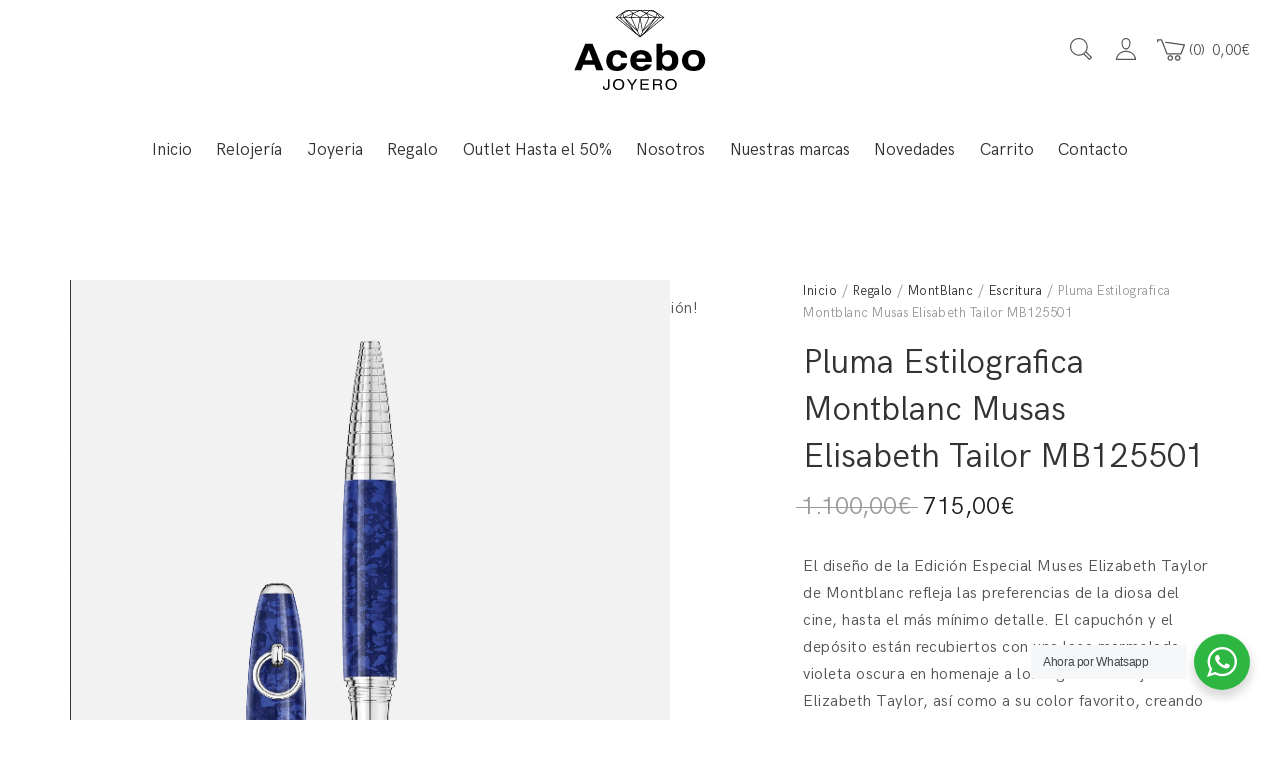

--- FILE ---
content_type: text/html; charset=UTF-8
request_url: https://www.joyeriaacebo.com/producto/pluma-estilografica-montblanc-musas-elisabeth-tailor/
body_size: 24329
content:
<!DOCTYPE html>
<html lang="es">
<head>
	<meta charset="UTF-8">
	<meta name="viewport" content="width=device-width, initial-scale=1">
	<link rel="profile" href="https://gmpg.org/xfn/11">
	<link rel="pingback" href="https://www.joyeriaacebo.com/xmlrpc.php">
	<title>Pluma Estilografica Montblanc Musas Elisabeth Tailor MB125501 &#8211; Joyería acebo &#8211; Joyerías en León</title>
<meta name='robots' content='max-image-preview:large' />
<link rel="alternate" type="application/rss+xml" title="Joyería acebo - Joyerías en León &raquo; Feed" href="https://www.joyeriaacebo.com/feed/" />
<link rel="alternate" type="application/rss+xml" title="Joyería acebo - Joyerías en León &raquo; Feed de los comentarios" href="https://www.joyeriaacebo.com/comments/feed/" />
<link rel="alternate" title="oEmbed (JSON)" type="application/json+oembed" href="https://www.joyeriaacebo.com/wp-json/oembed/1.0/embed?url=https%3A%2F%2Fwww.joyeriaacebo.com%2Fproducto%2Fpluma-estilografica-montblanc-musas-elisabeth-tailor%2F" />
<link rel="alternate" title="oEmbed (XML)" type="text/xml+oembed" href="https://www.joyeriaacebo.com/wp-json/oembed/1.0/embed?url=https%3A%2F%2Fwww.joyeriaacebo.com%2Fproducto%2Fpluma-estilografica-montblanc-musas-elisabeth-tailor%2F&#038;format=xml" />
<style id='wp-img-auto-sizes-contain-inline-css' type='text/css'>
img:is([sizes=auto i],[sizes^="auto," i]){contain-intrinsic-size:3000px 1500px}
/*# sourceURL=wp-img-auto-sizes-contain-inline-css */
</style>
<style id='wp-emoji-styles-inline-css' type='text/css'>

	img.wp-smiley, img.emoji {
		display: inline !important;
		border: none !important;
		box-shadow: none !important;
		height: 1em !important;
		width: 1em !important;
		margin: 0 0.07em !important;
		vertical-align: -0.1em !important;
		background: none !important;
		padding: 0 !important;
	}
/*# sourceURL=wp-emoji-styles-inline-css */
</style>
<link rel='stylesheet' id='wp-block-library-css' href='https://www.joyeriaacebo.com/wp-includes/css/dist/block-library/style.min.css?ver=6.9' type='text/css' media='all' />
<link rel='stylesheet' id='wc-blocks-style-css' href='https://www.joyeriaacebo.com/wp-content/cache/asset-cleanup/css/item/woocommerce__assets__client__blocks__wc-blocks-css-vbac96ac6907afb556e9913ce34a579395a615991.css' type='text/css' media='all' />
<style id='global-styles-inline-css' type='text/css'>
:root{--wp--preset--aspect-ratio--square: 1;--wp--preset--aspect-ratio--4-3: 4/3;--wp--preset--aspect-ratio--3-4: 3/4;--wp--preset--aspect-ratio--3-2: 3/2;--wp--preset--aspect-ratio--2-3: 2/3;--wp--preset--aspect-ratio--16-9: 16/9;--wp--preset--aspect-ratio--9-16: 9/16;--wp--preset--color--black: #000000;--wp--preset--color--cyan-bluish-gray: #abb8c3;--wp--preset--color--white: #ffffff;--wp--preset--color--pale-pink: #f78da7;--wp--preset--color--vivid-red: #cf2e2e;--wp--preset--color--luminous-vivid-orange: #ff6900;--wp--preset--color--luminous-vivid-amber: #fcb900;--wp--preset--color--light-green-cyan: #7bdcb5;--wp--preset--color--vivid-green-cyan: #00d084;--wp--preset--color--pale-cyan-blue: #8ed1fc;--wp--preset--color--vivid-cyan-blue: #0693e3;--wp--preset--color--vivid-purple: #9b51e0;--wp--preset--gradient--vivid-cyan-blue-to-vivid-purple: linear-gradient(135deg,rgb(6,147,227) 0%,rgb(155,81,224) 100%);--wp--preset--gradient--light-green-cyan-to-vivid-green-cyan: linear-gradient(135deg,rgb(122,220,180) 0%,rgb(0,208,130) 100%);--wp--preset--gradient--luminous-vivid-amber-to-luminous-vivid-orange: linear-gradient(135deg,rgb(252,185,0) 0%,rgb(255,105,0) 100%);--wp--preset--gradient--luminous-vivid-orange-to-vivid-red: linear-gradient(135deg,rgb(255,105,0) 0%,rgb(207,46,46) 100%);--wp--preset--gradient--very-light-gray-to-cyan-bluish-gray: linear-gradient(135deg,rgb(238,238,238) 0%,rgb(169,184,195) 100%);--wp--preset--gradient--cool-to-warm-spectrum: linear-gradient(135deg,rgb(74,234,220) 0%,rgb(151,120,209) 20%,rgb(207,42,186) 40%,rgb(238,44,130) 60%,rgb(251,105,98) 80%,rgb(254,248,76) 100%);--wp--preset--gradient--blush-light-purple: linear-gradient(135deg,rgb(255,206,236) 0%,rgb(152,150,240) 100%);--wp--preset--gradient--blush-bordeaux: linear-gradient(135deg,rgb(254,205,165) 0%,rgb(254,45,45) 50%,rgb(107,0,62) 100%);--wp--preset--gradient--luminous-dusk: linear-gradient(135deg,rgb(255,203,112) 0%,rgb(199,81,192) 50%,rgb(65,88,208) 100%);--wp--preset--gradient--pale-ocean: linear-gradient(135deg,rgb(255,245,203) 0%,rgb(182,227,212) 50%,rgb(51,167,181) 100%);--wp--preset--gradient--electric-grass: linear-gradient(135deg,rgb(202,248,128) 0%,rgb(113,206,126) 100%);--wp--preset--gradient--midnight: linear-gradient(135deg,rgb(2,3,129) 0%,rgb(40,116,252) 100%);--wp--preset--font-size--small: 13px;--wp--preset--font-size--medium: 20px;--wp--preset--font-size--large: 36px;--wp--preset--font-size--x-large: 42px;--wp--preset--spacing--20: 0.44rem;--wp--preset--spacing--30: 0.67rem;--wp--preset--spacing--40: 1rem;--wp--preset--spacing--50: 1.5rem;--wp--preset--spacing--60: 2.25rem;--wp--preset--spacing--70: 3.38rem;--wp--preset--spacing--80: 5.06rem;--wp--preset--shadow--natural: 6px 6px 9px rgba(0, 0, 0, 0.2);--wp--preset--shadow--deep: 12px 12px 50px rgba(0, 0, 0, 0.4);--wp--preset--shadow--sharp: 6px 6px 0px rgba(0, 0, 0, 0.2);--wp--preset--shadow--outlined: 6px 6px 0px -3px rgb(255, 255, 255), 6px 6px rgb(0, 0, 0);--wp--preset--shadow--crisp: 6px 6px 0px rgb(0, 0, 0);}:where(.is-layout-flex){gap: 0.5em;}:where(.is-layout-grid){gap: 0.5em;}body .is-layout-flex{display: flex;}.is-layout-flex{flex-wrap: wrap;align-items: center;}.is-layout-flex > :is(*, div){margin: 0;}body .is-layout-grid{display: grid;}.is-layout-grid > :is(*, div){margin: 0;}:where(.wp-block-columns.is-layout-flex){gap: 2em;}:where(.wp-block-columns.is-layout-grid){gap: 2em;}:where(.wp-block-post-template.is-layout-flex){gap: 1.25em;}:where(.wp-block-post-template.is-layout-grid){gap: 1.25em;}.has-black-color{color: var(--wp--preset--color--black) !important;}.has-cyan-bluish-gray-color{color: var(--wp--preset--color--cyan-bluish-gray) !important;}.has-white-color{color: var(--wp--preset--color--white) !important;}.has-pale-pink-color{color: var(--wp--preset--color--pale-pink) !important;}.has-vivid-red-color{color: var(--wp--preset--color--vivid-red) !important;}.has-luminous-vivid-orange-color{color: var(--wp--preset--color--luminous-vivid-orange) !important;}.has-luminous-vivid-amber-color{color: var(--wp--preset--color--luminous-vivid-amber) !important;}.has-light-green-cyan-color{color: var(--wp--preset--color--light-green-cyan) !important;}.has-vivid-green-cyan-color{color: var(--wp--preset--color--vivid-green-cyan) !important;}.has-pale-cyan-blue-color{color: var(--wp--preset--color--pale-cyan-blue) !important;}.has-vivid-cyan-blue-color{color: var(--wp--preset--color--vivid-cyan-blue) !important;}.has-vivid-purple-color{color: var(--wp--preset--color--vivid-purple) !important;}.has-black-background-color{background-color: var(--wp--preset--color--black) !important;}.has-cyan-bluish-gray-background-color{background-color: var(--wp--preset--color--cyan-bluish-gray) !important;}.has-white-background-color{background-color: var(--wp--preset--color--white) !important;}.has-pale-pink-background-color{background-color: var(--wp--preset--color--pale-pink) !important;}.has-vivid-red-background-color{background-color: var(--wp--preset--color--vivid-red) !important;}.has-luminous-vivid-orange-background-color{background-color: var(--wp--preset--color--luminous-vivid-orange) !important;}.has-luminous-vivid-amber-background-color{background-color: var(--wp--preset--color--luminous-vivid-amber) !important;}.has-light-green-cyan-background-color{background-color: var(--wp--preset--color--light-green-cyan) !important;}.has-vivid-green-cyan-background-color{background-color: var(--wp--preset--color--vivid-green-cyan) !important;}.has-pale-cyan-blue-background-color{background-color: var(--wp--preset--color--pale-cyan-blue) !important;}.has-vivid-cyan-blue-background-color{background-color: var(--wp--preset--color--vivid-cyan-blue) !important;}.has-vivid-purple-background-color{background-color: var(--wp--preset--color--vivid-purple) !important;}.has-black-border-color{border-color: var(--wp--preset--color--black) !important;}.has-cyan-bluish-gray-border-color{border-color: var(--wp--preset--color--cyan-bluish-gray) !important;}.has-white-border-color{border-color: var(--wp--preset--color--white) !important;}.has-pale-pink-border-color{border-color: var(--wp--preset--color--pale-pink) !important;}.has-vivid-red-border-color{border-color: var(--wp--preset--color--vivid-red) !important;}.has-luminous-vivid-orange-border-color{border-color: var(--wp--preset--color--luminous-vivid-orange) !important;}.has-luminous-vivid-amber-border-color{border-color: var(--wp--preset--color--luminous-vivid-amber) !important;}.has-light-green-cyan-border-color{border-color: var(--wp--preset--color--light-green-cyan) !important;}.has-vivid-green-cyan-border-color{border-color: var(--wp--preset--color--vivid-green-cyan) !important;}.has-pale-cyan-blue-border-color{border-color: var(--wp--preset--color--pale-cyan-blue) !important;}.has-vivid-cyan-blue-border-color{border-color: var(--wp--preset--color--vivid-cyan-blue) !important;}.has-vivid-purple-border-color{border-color: var(--wp--preset--color--vivid-purple) !important;}.has-vivid-cyan-blue-to-vivid-purple-gradient-background{background: var(--wp--preset--gradient--vivid-cyan-blue-to-vivid-purple) !important;}.has-light-green-cyan-to-vivid-green-cyan-gradient-background{background: var(--wp--preset--gradient--light-green-cyan-to-vivid-green-cyan) !important;}.has-luminous-vivid-amber-to-luminous-vivid-orange-gradient-background{background: var(--wp--preset--gradient--luminous-vivid-amber-to-luminous-vivid-orange) !important;}.has-luminous-vivid-orange-to-vivid-red-gradient-background{background: var(--wp--preset--gradient--luminous-vivid-orange-to-vivid-red) !important;}.has-very-light-gray-to-cyan-bluish-gray-gradient-background{background: var(--wp--preset--gradient--very-light-gray-to-cyan-bluish-gray) !important;}.has-cool-to-warm-spectrum-gradient-background{background: var(--wp--preset--gradient--cool-to-warm-spectrum) !important;}.has-blush-light-purple-gradient-background{background: var(--wp--preset--gradient--blush-light-purple) !important;}.has-blush-bordeaux-gradient-background{background: var(--wp--preset--gradient--blush-bordeaux) !important;}.has-luminous-dusk-gradient-background{background: var(--wp--preset--gradient--luminous-dusk) !important;}.has-pale-ocean-gradient-background{background: var(--wp--preset--gradient--pale-ocean) !important;}.has-electric-grass-gradient-background{background: var(--wp--preset--gradient--electric-grass) !important;}.has-midnight-gradient-background{background: var(--wp--preset--gradient--midnight) !important;}.has-small-font-size{font-size: var(--wp--preset--font-size--small) !important;}.has-medium-font-size{font-size: var(--wp--preset--font-size--medium) !important;}.has-large-font-size{font-size: var(--wp--preset--font-size--large) !important;}.has-x-large-font-size{font-size: var(--wp--preset--font-size--x-large) !important;}
/*# sourceURL=global-styles-inline-css */
</style>

<style id='classic-theme-styles-inline-css' type='text/css'>
/*! This file is auto-generated */
.wp-block-button__link{color:#fff;background-color:#32373c;border-radius:9999px;box-shadow:none;text-decoration:none;padding:calc(.667em + 2px) calc(1.333em + 2px);font-size:1.125em}.wp-block-file__button{background:#32373c;color:#fff;text-decoration:none}
/*# sourceURL=/wp-includes/css/classic-themes.min.css */
</style>
<link rel='stylesheet' id='nta-css-popup-css' href='https://www.joyeriaacebo.com/wp-content/cache/asset-cleanup/css/item/whatsapp__assets__dist__css__style-css-vf8d0b90451d7c1da4e85713be0a56af3899df7d0.css' type='text/css' media='all' />
<link rel='stylesheet' id='contact-form-7-css' href='https://www.joyeriaacebo.com/wp-content/cache/asset-cleanup/css/item/contact-form-7__includes__css__styles-css-v1d69c0b5b03ace9804daf4ba4e10515e0122fd8d.css' type='text/css' media='all' />
<link rel='stylesheet' id='wfg-styles-css' href='https://www.joyeriaacebo.com/wp-content/cache/asset-cleanup/css/item/woocommerce-multiple-free-gift__css__wfg-styles-css-va06454804ede8c034bde97b0e6fbb1f419844b01.css' type='text/css' media='all' />
<link rel='stylesheet' id='pac-styles-css' href='https://www.joyeriaacebo.com/wp-content/cache/asset-cleanup/css/item/woocommerce-product-archive-customiser__assets__css__pac-css-va5c8c5fbcd3fcefb65d57fca602bace44d35052b.css' type='text/css' media='all' />
<link rel='stylesheet' id='pac-layout-styles-css' href='https://www.joyeriaacebo.com/wp-content/cache/asset-cleanup/css/item/woocommerce-product-archive-customiser__assets__css__layout-css-va9de52dc6b44d4dae90abfa1b6afd4fb6c715d12.css' type='text/css' media='only screen and (min-width: 768px)' />
<style id='woocommerce-inline-inline-css' type='text/css'>
.woocommerce form .form-row .required { visibility: visible; }
/*# sourceURL=woocommerce-inline-inline-css */
</style>
<link rel='stylesheet' id='gateway-css' href='https://www.joyeriaacebo.com/wp-content/cache/asset-cleanup/css/item/woocommerce-paypal-payments__modules__ppcp-button__assets__css__gateway-css-v79bdc3cd3156738c4e583ce5e28a36f5c105beb7.css' type='text/css' media='all' />

<link rel='stylesheet' id='ionicons-css' href='https://www.joyeriaacebo.com/wp-content/themes/halena/css/ionicons.min.css?ver=2.0.1' type='text/css' media='all' />
<link rel='stylesheet' id='font-awesome-css' href='https://www.joyeriaacebo.com/wp-content/plugins/js_composer/assets/lib/bower/font-awesome/css/font-awesome.min.css?ver=5.4.7' type='text/css' media='all' />
<link rel='stylesheet' id='pe-stroke-css' href='https://www.joyeriaacebo.com/wp-content/themes/halena/css/Pe-icon-7-stroke.min.css?ver=1.2.0' type='text/css' media='all' />
<link rel='stylesheet' id='pe-filled-css' href='https://www.joyeriaacebo.com/wp-content/themes/halena/css/Pe-icon-7-filled.min.css?ver=1.2.0' type='text/css' media='all' />
<link rel='stylesheet' id='linea-arrows-css' href='https://www.joyeriaacebo.com/wp-content/themes/halena/css/linea-arrows.min.css?ver=1.0' type='text/css' media='all' />
<link rel='stylesheet' id='linea-basic-css' href='https://www.joyeriaacebo.com/wp-content/themes/halena/css/linea-basic.min.css?ver=1.0' type='text/css' media='all' />
<link rel='stylesheet' id='linea-elaboration-css' href='https://www.joyeriaacebo.com/wp-content/themes/halena/css/linea-elaboration.min.css?ver=1.0' type='text/css' media='all' />
<link rel='stylesheet' id='linea-ecommerce-css' href='https://www.joyeriaacebo.com/wp-content/themes/halena/css/linea-ecommerce.min.css?ver=1.0' type='text/css' media='all' />
<link rel='stylesheet' id='linea-software-css' href='https://www.joyeriaacebo.com/wp-content/themes/halena/css/linea-software.min.css?ver=1.0' type='text/css' media='all' />
<link rel='stylesheet' id='linea-music-css' href='https://www.joyeriaacebo.com/wp-content/themes/halena/css/linea-music.min.css?ver=1.0' type='text/css' media='all' />
<link rel='stylesheet' id='linea-weather-css' href='https://www.joyeriaacebo.com/wp-content/themes/halena/css/linea-weather.min.css?ver=1.0' type='text/css' media='all' />
<link rel='stylesheet' id='halena-animate-style-css' href='https://www.joyeriaacebo.com/wp-content/cache/asset-cleanup/css/item/halena__css__animate-css-vd4316346c6296ea6c0ff3cc9e41d4ca58c428cbb.css' type='text/css' media='all' />
<link rel='stylesheet' id='halena-bootstrap-css' href='https://www.joyeriaacebo.com/wp-content/cache/asset-cleanup/css/item/halena__css__halena-css-vc8c43198d88aa8d347f19b01e0a31e66a1f7ac1e.css' type='text/css' media='all' />
<link rel='stylesheet' id='halena-agni-vc-styles-css' href='https://www.joyeriaacebo.com/wp-content/cache/asset-cleanup/css/item/halena__css__agni-vc-styles-css-ve87e628d71fefe3812fa15a9bcdb5c9e2ad5f2c9.css' type='text/css' media='all' />
<link rel='stylesheet' id='halena-style-css' href='https://www.joyeriaacebo.com/wp-content/cache/asset-cleanup/css/item/halena__style-css-v3e68559d0d21d8c656562d9b2e5dbe359ecaecf2.css' type='text/css' media='all' />
<link rel='stylesheet' id='halena-responsive-css' href='https://www.joyeriaacebo.com/wp-content/cache/asset-cleanup/css/item/halena__css__responsive-css-v50b6259666b0ba544ff19d24ca01bce20435ffe8.css' type='text/css' media='all' />
<link rel='stylesheet' id='wcapf-style-css' href='https://www.joyeriaacebo.com/wp-content/cache/asset-cleanup/css/item/halena__agni__ajax-product-filter__assets__css__wcapf-styles-css-ve7d3e21644d8343daa8c6c5f2a83aa9b8bed57f7.css' type='text/css' media='all' />
<link rel='stylesheet' id='xoo_wsc-css' href='https://www.joyeriaacebo.com/wp-content/cache/asset-cleanup/css/item/halena__agni__side-cart-woocommerce__css__xoo-wsc-public-css-vd1ead928aea424ea4fa1f0f9324f641f79eaafa7.css' type='text/css' media='all' />
<link rel='stylesheet' id='tawcvs-frontend-css' href='https://www.joyeriaacebo.com/wp-content/cache/asset-cleanup/css/item/halena__agni__variation-swatches-for-woocommerce__assets__css__frontend-css-v3bbd5ca4e628fd0d46076476f714b87d8987f0e8.css' type='text/css' media='all' />
<link rel='stylesheet' id='halena-woocommerce-style-css' href='https://www.joyeriaacebo.com/wp-content/cache/asset-cleanup/css/item/halena__template__woocommerce__css__woocommerce-style-css-vfc1e34f398236c07d207c12a7d6d871869240fe6.css' type='text/css' media='all' />

<style id='halena-custom-styles-inline-css' type='text/css'>
.header-icon img{
					max-width:341px;
				}
				.header-icon .header-logo-icon-svg{
					max-width:341px;
					height: 100px;
				}/* Halena Custom CSS */
		

			body{
				font-size: 16px;
				line-height: ;
				text-transform: none;
			}
			h1, .h1{
				font-size: 48px;
			}
			h2, .h2{
				font-size: 40px;
			}
			h3, .h3{
				font-size: 34px;
			}
			h4, .h4{
				font-size: 28px;
			}
			h5, .h5{
				font-size: 24px;
			}
			h6, .h6{
				font-size: 20px;
			}

			ul.nav-menu-content:not(.additional-primary-nav-menu-content) >li, div.nav-menu-content:not(.additional-primary-nav-menu-content) ul > li, ul.nav-menu-content:not(.additional-primary-nav-menu-content) >li >a, div.nav-menu-content:not(.additional-primary-nav-menu-content) ul > li > a, .side-header-menu ul.tab-nav-menu-content >li >a, .side-header-menu div.nav-menu-content:not(.additional-primary-nav-menu-content) ul > li > a{
				font-size: 17px;
			}
			.nav-menu a, .tab-nav-menu a, ul.nav-menu-content >li >a, div.nav-menu-content ul > li > a, .side-header-menu ul.tab-nav-menu-content >li >a, .side-header-menu div.nav-menu-content ul > li > a{
				text-transform: none;
			}
			.nav-menu a, .tab-nav-menu a{
				font-size: px;
			}
			.nav-menu a, .tab-nav-menu a{
				text-transform: ;
			}
			
			.burg-text{
				color: ;
			}
			@media (max-width: 1199px) {
				.header-navigation-menu.strip-header-menu{
					background-color: rgba(246,246,246,1);
				}
			}
			@media (min-width: 992px) {
				.header-menu-flex{
					min-height: 100px;
				}
			}
			@media (min-width: 1200px) {

				.strip-header-menu .activeBurg.burg:before, .strip-header-menu .activeBurg.burg:after{
					background-color: ;
				}
				.strip-header-menu.header-sticky.top-sticky .toggle-nav-menu-additional .activeBurg.burg:before, .strip-header-menu.header-sticky.top-sticky .toggle-nav-menu-additional .activeBurg.burg:after{
					background-color: ;
				}
			}
			.header-sticky.top-sticky .toggle-nav-menu-additional .burg-text{
				color: ;
			}
			
			h1, h2, h3, h4, h5, h6,.h1,.h2,.h3,.h4,.h5,.h6, .primary-typo, .vc_tta-title-text{
				line-height: ;
				text-transform: none;
			}
			.section-sub-heading-text, .additional-typo{
				line-height: ;
				text-transform: none;
			}

			.has-menu-button ul.nav-menu-content >li:last-child >a, .has-menu-button div.nav-menu-content >ul >li:last-child >a{
				font-size: px;
			}
			/*.has-menu-button ul.nav-menu-content >li:last-child >a, .has-menu-button div.nav-menu-content >ul >li:last-child >a{
				color: #1e1e20 !important;
			}*/

			.header-menu-icons .header-lang-toggle{
				-webkit-box-ordinal-group: 1;
				-webkit-order: 2;
				-ms-flex-order: 2;
				order: 2;
			} 
			.header-menu-icons .header-wpml-toggle{
				-webkit-box-ordinal-group: 2;
				-webkit-order: 3;
				-ms-flex-order: 3;
				order: 3;
			}
			.header-menu-icons .header-myaccount-toggle{
				-webkit-box-ordinal-group: 5;
				-webkit-order: 4;
				-ms-flex-order: 4;
				order: 4;
			}
			.header-menu-icons .header-currency-toggle{
				-webkit-box-ordinal-group: 8;
				-webkit-order: 8;
				-ms-flex-order: 7;
				order: 7;
			}
			.header-menu-icons .header-cart-toggle{
				-webkit-box-ordinal-group: 6;
				-webkit-order: 5;
				-ms-flex-order: 5;
				order: 5;
			} 
			.header-menu-icons .header-search-toggle{
				-webkit-box-ordinal-group: 2;
				-webkit-order: 1;
				-ms-flex-order: 1;
				order: 1;
			} 
			.header-menu-icons .header-social-toggle{
				-webkit-box-ordinal-group: 9;
				-webkit-order: 8;
				-ms-flex-order: 8;
				order: 8;
			}
			.header-menu-icons .header-wishlist-toggle{
				-webkit-box-ordinal-group: 7;
				-webkit-order: 6;
				-ms-flex-order: 6;
				order: 6;
			}

			.special-typo{
				line-height: ;
				text-transform: none;
			}

			.preloader-style-2 .cssload-loader:before{
				border-color: #ffffff;
			}

			/* Halena Custom Colors */
			.additional-nav-menu a:hover, .nav-menu-content li a:hover, .nav-menu-content li a:active, .nav-menu-content li.current-menu-item:not(.current_page_item) > a, .nav-menu-content li ul li.current-menu-item:not(.current_page_item) > a, .nav-menu-content .current_page_ancestor .current-menu-item:not(.current_page_item) > a:hover, .tab-nav-menu a:hover, .header-toggle ul a:hover, .agni-slide-buttons .btn-white.btn-plain i, .post-author a, .post-sharing-buttons a:hover, .widget_halena_social_icons a:hover, .filter a:hover, .filter a:focus, .filter a.active, .agni-section-heading .section-heading-icon{
				color: ;
			}
			.owl-dot.active span, .ba-slider .handle span, .posts-navigation .nav-links a, .post-password-form input[type="submit"], .search-form .search-submit, .mc4wp-form input[type="submit"], .member-post .member-divide-line span {
				background-color: ;
			}
			blockquote, table thead th, .owl-dot span, .widget_halena_social_icons a:hover, .milestone-style-1  .mile-count h3:after, .feature-box-title:after {
				border-color: ;
			}

			input[type="text"], input[type="email"], input[type="url"], input[type="password"], input[type="search"], textarea, a, .h1, .h2, .h3, .h4, .h5, .h6, h1, h2, h3, h4, h5, h6, .h1 .small, .h1 small, .h2 .small, .h2 small, .h3 .small, .h3 small, .h4 .small, .h4 small, .h5 .small, .h5 small, .h6 .small, .h6 small, h1 .small, h1 small, h2 .small, h2 small, h3 .small, h3 small, h4 .small, h4 small, h5 .small, h5 small, h6 .small, h6 small, .nav-menu a, .header-icon .logo-text, .nav-menu-content .current_page_ancestor .current-menu-item:not(.current_page_item) > a, .toggle-nav-menu, .footer-bar .textwidget i, .blog-single-post .tags-links a, .post-format-link:before, .post-format-quote:before, .comment-form input[type="submit"], .widget_tag_cloud a, .widget_halena_instagram .follow-link, .portfolio-post .portfolio-content-container, .mfp-image-popup .mfp-close-btn-in .mfp-close, .service-box i, .countdown-has-background .countdown-holder, .countdown-has-border .countdown-holder{
				color: ;
			}
			.burg, .burg:before, .burg:after, .cd-headline.type .cd-words-wrapper::after, .divide-line span, .progress-bar, .nav-tabs-style-3 .nav-tabs li.active, .accordion-style-3 .panel-title:not(.collapsed), .cssload-back{
				background-color: ;
			}
			.comment-form input[type="submit"], .sidebar .widget-title:after, .widget_halena_instagram .follow-link, .nav-tabs-style-1 .nav-tabs li.active a, .nav-tabs li a:hover, .nav-tabs li a:focus, .nav-tabs-style-2 .nav-tabs li.active, .accordion-style-3 .panel-title:not(.collapsed){
				border-color: ;
			}

			body, .header-social a, .post-sharing-buttons a, .portfolio-bottom-caption .portfolio-bottom-caption-category li{
				color: ;
			}

			/* Nav menu Color */
			.nav-menu-content li.current-menu-item:not(.current_page_item) > a, .nav-menu-content li ul li.current-menu-item:not(.current_page_item) > a, .nav-menu-content li.current-menu-item:not(.current_page_item) > a:hover, .nav-menu-content li ul li.current-menu-item:not(.current_page_item) > a:hover{
				color: #1e1e20;
			}
			.nav-menu-content .current_page_ancestor .current-menu-item:not(.current_page_item) > a {
			    color:#333333;
			}
			.nav-menu-content .current_page_ancestor .current-menu-item:not(.current_page_item) > a:hover {
				color:#1e1e20;
			}

			/* Buttons */
			.btn-default, input.btn-default {
				color: #fff;
				background-color: ;
				border-color: ;
			}
			.btn-primary, input.btn-primary {
				color: #fff;
				background-color: ;
				border-color: ;
			}
			.btn-accent, input.btn-accent {
				color: #fff;
				background-color: ;
				border-color: ;
			}
			.btn-alt, .btn-alt:focus, .btn-alt:hover, input.btn-alt, input.btn-alt:focus, input.btn-alt:hover {
				background-color: transparent;
			}
			.btn-default.btn-alt, input.btn-default.btn-alt {
				color: ;
				border-color: ;
			}
			.btn-primary.btn-alt, input.btn-primary.btn-alt {
				color: ;
				border-color: ;
			}
			.btn-accent.btn-alt, input.btn-accent.btn-alt {
				color: ;
				border-color: ;
			}
			.btn-link {
				color: ;
				border-color: transparent;
			}
			.btn-link:hover {
				border-color: ;
			}

			/* Layout Content Padding */
			.has-padding, .has-padding .top-padding, .has-padding .bottom-padding, .has-padding .header-sticky, .has-padding .header-top-bar, .has-padding .header-navigation-menu{
				border-width: 30px;
			}
			@media (max-width:767px) {
				.has-padding, .has-padding .top-padding, .has-padding .bottom-padding{
					border-width: 0;
				}
			}
			@media (min-width:1200px) {
				.has-padding .side-header-menu{
					margin-left: 30px;
					margin-top: 30px;
					bottom: 30px;
				}
			}
			@media (min-width:768px) {
				.has-padding .mfp-main .mfp-container{
					border-width: 30px;
				}
			}
			.has-padding, .has-padding .top-padding, .has-padding .bottom-padding, .has-padding .header-top-bar, .has-padding .header-navigation-menu, .has-padding .mfp-main .mfp-container{
				border-color: #fff;
			}
			@media (min-width: 992px){
				.has-sticky-footer {
				    bottom: 30px;
				}
			}

			.toggle-circled{
			    border-color: #555555;
			}
			.header-social a, .header-toggle a, .header-toggle span{
			    color: #555555;
			    fill: #555555;
			}
			.header-toggle ul a:hover{
			    color: #1e1e20;
			}
			.header-sticky.top-sticky:not(.side-header-menu) .header-menu-icons-additional-color .toggle-circled{
			    border-color: ;
			}
			.header-sticky.top-sticky:not(.side-header-menu) .header-menu-icons-additional-color .header-social a, .header-sticky.top-sticky:not(.side-header-menu) .header-menu-icons-additional-color .header-toggle a, .header-sticky.top-sticky:not(.side-header-menu) .header-menu-icons-additional-color .header-toggle span{
			    color: ;
			    fill: ;
			}
			.header-sticky.top-sticky:not(.side-header-menu) .header-menu-icons-additional-color .header-toggle ul a:hover{
			    color: ;
			}
			
			.toggle-nav-menu{
				color: #333333;
			}
			.header-sticky.top-sticky .toggle-nav-menu.toggle-nav-menu-additional{
				color: ;
			}
			/*.burg-text{
				color: #333333;
			}
			.burg, .burg:before, .burg:after{
				background-color: #333333;
			}*/

			.header-sticky.top-sticky .toggle-nav-menu-additional .burg, .header-sticky.top-sticky .toggle-nav-menu-additional .burg:before, .header-sticky.top-sticky .toggle-nav-menu-additional .burg:after{
				background-color: ;
			}
			.activeBurg.burg, .activeBurg.burg:before, .activeBurg.burg:after{
				background-color: #333333;
			}
			.header-sticky.top-sticky .toggle-nav-menu-additional .activeBurg.burg, .header-sticky.top-sticky .toggle-nav-menu-additional .activeBurg.burg:before, .header-sticky.top-sticky .toggle-nav-menu-additional .activeBurg.burg:after{
				background-color: #333333;
			}
			.header-navigation-menu .header-menu-content, .reverse_skin.header-sticky.top-sticky.header-navigation-menu.header-menu-border-additional:not(.side-header-menu) .header-menu-content, .reverse_skin.header-sticky.top-sticky.side-header-menu.header-menu-border-additional:not(.side-header-menu) .tab-nav-menu{
				border-top:0;
				border-left:0;
				border-right:0;
				border-bottom: 0;
			}
			.header-navigation-menu.center-header-menu .header-menu-content, .reverse_skin.header-sticky.top-sticky.header-navigation-menu.center-header-menu.header-menu-border-additional:not(.side-header-menu) .header-menu-content{
				border-top: 0;
			}
			.header-navigation-menu .header-menu-flex > div:first-child .header-icon, .reverse_skin.header-sticky.top-sticky.header-navigation-menu.header-menu-border-additional:not(.side-header-menu)  .header-menu-flex > div:first-child .header-icon{
				border-right: 0;
			}
			.header-navigation-menu:not(.center-header-menu) .header-menu-flex > div:last-child .header-menu-icons, .reverse_skin.header-sticky.top-sticky.header-navigation-menu.header-menu-border-additional:not(.side-header-menu):not(.center-header-menu) .header-menu-flex > div:last-child .header-menu-icons{
				border-left: 0;
			}
			.header-navigation-menu .header-menu-content, .reverse_skin.header-sticky.top-sticky.header-navigation-menu.header-menu-border-additional:not(.side-header-menu) .header-menu-content, .reverse_skin.header-sticky.top-sticky.side-header-menu.header-menu-border-additional:not(.side-header-menu) .tab-nav-menu, .header-navigation-menu.center-header-menu .header-menu-content, .reverse_skin.header-sticky.top-sticky.header-navigation-menu.center-header-menu.header-menu-border-additional:not(.side-header-menu) .header-menu-content, .header-navigation-menu .header-menu-flex > div:first-child .header-icon, .reverse_skin.header-sticky.top-sticky.header-navigation-menu.header-menu-border-additional:not(.side-header-menu)  .header-menu-flex > div:first-child .header-icon, .header-navigation-menu:not(.center-header-menu) .header-menu-flex > div:last-child .header-menu-icons, .reverse_skin.header-sticky.top-sticky.header-navigation-menu.header-menu-border-additional:not(.side-header-menu):not(.center-header-menu) .header-menu-flex > div:last-child .header-menu-icons{
				border-style: solid;
			}

			.header-sticky.top-sticky.header-navigation-menu.header-menu-border-additional:not(.side-header-menu) .header-menu-content, .header-sticky.top-sticky.side-header-menu.header-menu-border-additional:not(.side-header-menu) .tab-nav-menu, .reverse_skin.header-navigation-menu .header-menu-content{
				border-bottom: 0;
			}
			.header-sticky.top-sticky.header-navigation-menu.center-header-menu.header-menu-border-additional:not(.side-header-menu) .header-menu-content, .reverse_skin.header-navigation-menu.center-header-menu .header-menu-content{
				border-top: 0;
			}
			.header-sticky.top-sticky.header-navigation-menu.header-menu-border-additional:not(.side-header-menu) .header-menu-flex > div:first-child .header-icon, .reverse_skin.header-navigation-menu .header-menu-flex > div:first-child .header-icon{
				border-right: 0;
			}
			.header-sticky.top-sticky.header-navigation-menu.header-menu-border-additional:not(.side-header-menu):not(.center-header-menu) .header-menu-flex > div:last-child .header-menu-icons,.reverse_skin.header-navigation-menu:not(.center-header-menu) .header-menu-flex > div:last-child .header-menu-icons{
				border-left: 0;
			}
			.header-sticky.top-sticky.header-navigation-menu.header-menu-border-additional:not(.side-header-menu) .header-menu-content, .header-sticky.top-sticky.side-header-menu.header-menu-border-additional:not(.side-header-menu) .tab-nav-menu, .reverse_skin.header-navigation-menu .header-menu-content, 

			.header-sticky.top-sticky.header-navigation-menu.center-header-menu.header-menu-border-additional:not(.side-header-menu) .header-menu-content, .reverse_skin.header-navigation-menu.center-header-menu .header-menu-content, 

			.header-sticky.top-sticky.header-navigation-menu.header-menu-border-additional:not(.side-header-menu) .header-menu-flex > div:first-child .header-icon, .reverse_skin.header-navigation-menu .header-menu-flex > div:first-child .header-icon, 

			.header-sticky.top-sticky.header-navigation-menu.header-menu-border-additional:not(.side-header-menu):not(.center-header-menu) .header-menu-flex > div:last-child .header-menu-icons,.reverse_skin.header-navigation-menu:not(.center-header-menu) .header-menu-flex > div:last-child .header-menu-icons{
				border-style: solid;
			}
			
			/* Reverse Skin */
			.reverse_skin .toggle-circled{
			    border-color: ;
			}
			.reverse_skin .header-social a, .reverse_skin .header-toggle a, .reverse_skin .header-toggle span{
			    color: ;
			    fill: ;
			}
			.reverse_skin .header-toggle ul a:hover{
			    color: ;
			}
			.reverse_skin.header-sticky.top-sticky:not(.side-header-menu) .header-menu-icons-additional-color .toggle-circled{
			    border-color: #555555;
			}
			.reverse_skin.header-sticky.top-sticky:not(.side-header-menu) .header-menu-icons-additional-color .header-social a, .reverse_skin.header-sticky.top-sticky:not(.side-header-menu) .header-menu-icons-additional-color .header-toggle a, .reverse_skin.header-sticky.top-sticky:not(.side-header-menu) .header-menu-icons-additional-color .header-toggle span{
			    color: #555555;
			    fill: #555555;
			}
			.reverse_skin.header-sticky.top-sticky:not(.side-header-menu) .header-menu-icons-additional-color .header-toggle ul a:hover{
			    color: #1e1e20;
			}
			
			.reverse_skin .toggle-nav-menu{
				color: ;
			}
			.reverse_skin.header-sticky.top-sticky .toggle-nav-menu.toggle-nav-menu-additional{
				color: #333333;
			}
			.reverse_skin .burg, .reverse_skin .burg:before, .reverse_skin .burg:after{
				background-color: ;
			}

			.reverse_skin.header-sticky.top-sticky .toggle-nav-menu-additional .burg, .reverse_skin.header-sticky.top-sticky .toggle-nav-menu-additional .burg:before, .reverse_skin.header-sticky.top-sticky .toggle-nav-menu-additional .burg:after{
				background-color: #333333;
			}
			.reverse_skin .activeBurg.burg, .reverse_skin .activeBurg.burg:before, .reverse_skin .activeBurg.burg:after{
				background-color: #333333;
			}
			.reverse_skin.header-sticky.top-sticky .toggle-nav-menu-additional .activeBurg.burg, .reverse_skin.header-sticky.top-sticky .toggle-nav-menu-additional .activeBurg.burg:before, .reverse_skin.header-sticky.top-sticky .toggle-nav-menu-additional .activeBurg.burg:after{
				background-color: #333333;
			}

			.footer-social .circled{
				color: #333333;
			}
			.footer-social a, .footer-social .circled{
				color: #333333;
			}
			.footer-social .circled{
				border-color: #333333;
			}
			.footer-social a:hover, .footer-social .circled:hover{
				color: #1e1e20;
			}
			.footer-social .circled:hover{
				border-color: #1e1e20;
			}
			/*.activeBurg.burg, .header-sticky.top-sticky .toggle-nav-menu-additional .activeBurg.burg, .reverse_skin .activeBurg.burg, .reverse_skin.header-sticky.top-sticky .toggle-nav-menu-additional .activeBurg.burg{
				background-color: transparent;
			}*/
			.portfolio-navigation-container .post-navigation a {
			    background-color: transparent;
		}.woocommerce .price, .woocommerce .price ins, .woocommerce .star-rating:before, .woocommerce .star-rating span:before, .woocommerce .widget_price_filter .price_slider_amount .button, .woocommerce #comments .star-rating span:before, .woocommerce p.stars a.star-1:after, .woocommerce p.stars a.star-2:after, .woocommerce p.stars a.star-3:after, .woocommerce p.stars a.star-4:after, .woocommerce p.stars a.star-5:after, .woocommerce .page-cart-summary .shop_table input[type="submit"], .woocommerce .page-cart-summary .shop_table .coupon input[type="submit"]:hover, .woocommerce-shipping-calculator .shipping-calculator-button, .woocommerce .checkout_coupon input[type="submit"], .woocommerce .woocommerce-checkout-review-order-table .order-total span, .woocommerce-MyAccount-navigation li.is-active a, .single-product-page .yith-wcwl-add-to-wishlist a.add_to_wishlist:before, .single-product-page .yith-wcwl-wishlistexistsbrowse a:before, .single-product-page .yith-wcwl-wishlistaddedbrowse a:before, .single-product-page a.compare:before, .single-product-page .yith-wcwl-wishlistexistsbrowse a:before, .single-product-page .yith-wcwl-wishlistaddedbrowse a:before{
				color: ;
			}
			.woocommerce .products .product-thumbnail .product-buttons a.add_to_cart_button.loading, .woocommerce .products .product-thumbnail .product-buttons a.add_to_cart_button.added, .woocommerce-dropdown-list, .woocommerce .sidebar .widget_shopping_cart .buttons a, .woocommerce .widget_price_filter .ui-slider .ui-slider-handle, .woocommerce .widget_price_filter .ui-slider .ui-slider-range, .single-product-page .single-product-description button, .product-type-external .single-product-page .single-product-description a.single_add_to_cart_button, .woocommerce .page-cart-calculation .cart-collaterals .wc-proceed-to-checkout a:hover, .woocommerce .login input[type="submit"], .woocommerce-checkout-payment .place-order input[type="submit"]:hover, .header-cart-toggle .buttons a, #yith-quick-view-close, #yith-quick-view-content .single_add_to_cart_button, #cboxClose{
				background-color: ;
			}
			.woocommerce .widget_price_filter .price_slider_amount .button{
				border-color: ;
			}

			.woocommerce .sidebar .widget_shopping_cart .remove, .woocommerce-billing-fields label, .shipping_address label{
				color: ;
			}
			.woocommerce .page-cart-calculation .cart-collaterals .wc-proceed-to-checkout a, .woocommerce .page-cart-calculation .cart-collaterals .wc-proceed-to-checkout a, .woocommerce .cart_totals .shipping-calculator-form button, .woocommerce-checkout-payment .place-order input[type="submit"], .woocommerce-MyAccount-content .edit-account input[type="submit"], .woocommerce .track_order input[type="submit"]{
				background-color: ;
			}
			.woocommerce .cart_totals .shipping-calculator-form button, .woocommerce .wishlist_table td.product-add-to-cart a{
				border-color: ;
			}
			.woocommerce .price del, .woocommerce-dropdown-list, .toggle-woocommerce-dropdown, .single-product-page .single-product-description del .amount, .single-product-page .single-product-description table .label{
				color: ;
			}
			.woocommerce .lost_reset_password input[type="submit"]{
				background-color: ;
			}
                    #header{
   margin: 0 auto;
}
/* your styles here & you can delete above reference */                
/*# sourceURL=halena-custom-styles-inline-css */
</style>
<link rel='stylesheet' id='asm_plugin_css-css' href='https://www.joyeriaacebo.com/wp-content/cache/asset-cleanup/css/item/woocommerce-asm-valora__assets__woocommerce-asm-css-v2b00dbc5af7ddcfaf75bad24f21dbdb22daa9a86.css' type='text/css' media='all' />
<link rel='stylesheet' id='lity-style-css' href='https://www.joyeriaacebo.com/wp-content/plugins/woocommerce-asm-valora/assets/lity.min.css?ver=6.9' type='text/css' media='all' />
<!--n2css--><!--n2js--><script type="text/javascript" src="https://www.joyeriaacebo.com/wp-includes/js/dist/hooks.min.js?ver=dd5603f07f9220ed27f1" id="wp-hooks-js"></script>
<script type="text/javascript" src="https://www.joyeriaacebo.com/wp-includes/js/jquery/jquery.min.js?ver=3.7.1" id="jquery-core-js"></script>
<script type="text/javascript" src="https://www.joyeriaacebo.com/wp-includes/js/jquery/jquery-migrate.min.js?ver=3.4.1" id="jquery-migrate-js"></script>
<script type="text/javascript" id="jquery-migrate-js-after">
/* <![CDATA[ */
(function($) {                    jQuery(document).ready(function(){
	/* your jquery here */
});                 })(jQuery)
//# sourceURL=jquery-migrate-js-after
/* ]]> */
</script>
<script type="text/javascript" src="https://www.joyeriaacebo.com/wp-content/cache/asset-cleanup/js/item/woocommerce-multiple-free-gift__js__wfg-scripts-js-vccbe2929c09a4a9f914cebb580e6951edbb44939.js" id="wfg-scripts-js"></script>
<script type="text/javascript" src="https://www.joyeriaacebo.com/wp-content/plugins/woocommerce/assets/js/jquery-blockui/jquery.blockUI.min.js?ver=2.7.0-wc.10.4.3" id="wc-jquery-blockui-js" data-wp-strategy="defer"></script>
<script type="text/javascript" id="wc-add-to-cart-js-extra">
/* <![CDATA[ */
var wc_add_to_cart_params = {"ajax_url":"/wp-admin/admin-ajax.php","wc_ajax_url":"/?wc-ajax=%%endpoint%%","i18n_view_cart":"Ver carrito","cart_url":"https://www.joyeriaacebo.com/carrito/","is_cart":"","cart_redirect_after_add":"no"};
//# sourceURL=wc-add-to-cart-js-extra
/* ]]> */
</script>
<script type="text/javascript" src="https://www.joyeriaacebo.com/wp-content/plugins/woocommerce/assets/js/frontend/add-to-cart.min.js?ver=10.4.3" id="wc-add-to-cart-js" data-wp-strategy="defer"></script>
<script type="text/javascript" id="wc-single-product-js-extra">
/* <![CDATA[ */
var wc_single_product_params = {"i18n_required_rating_text":"Por favor elige una puntuaci\u00f3n","i18n_rating_options":["1 de 5 estrellas","2 de 5 estrellas","3 de 5 estrellas","4 de 5 estrellas","5 de 5 estrellas"],"i18n_product_gallery_trigger_text":"Ver galer\u00eda de im\u00e1genes a pantalla completa","review_rating_required":"yes","flexslider":{"rtl":false,"animation":"slide","smoothHeight":true,"directionNav":false,"controlNav":"thumbnails","slideshow":false,"animationSpeed":500,"animationLoop":false,"allowOneSlide":false},"zoom_enabled":"","zoom_options":[],"photoswipe_enabled":"","photoswipe_options":{"shareEl":false,"closeOnScroll":false,"history":false,"hideAnimationDuration":0,"showAnimationDuration":0},"flexslider_enabled":""};
//# sourceURL=wc-single-product-js-extra
/* ]]> */
</script>
<script type="text/javascript" src="https://www.joyeriaacebo.com/wp-content/plugins/woocommerce/assets/js/frontend/single-product.min.js?ver=10.4.3" id="wc-single-product-js" defer="defer" data-wp-strategy="defer"></script>
<script type="text/javascript" src="https://www.joyeriaacebo.com/wp-content/plugins/woocommerce/assets/js/js-cookie/js.cookie.min.js?ver=2.1.4-wc.10.4.3" id="wc-js-cookie-js" defer="defer" data-wp-strategy="defer"></script>
<script type="text/javascript" id="woocommerce-js-extra">
/* <![CDATA[ */
var woocommerce_params = {"ajax_url":"/wp-admin/admin-ajax.php","wc_ajax_url":"/?wc-ajax=%%endpoint%%","i18n_password_show":"Mostrar contrase\u00f1a","i18n_password_hide":"Ocultar contrase\u00f1a"};
//# sourceURL=woocommerce-js-extra
/* ]]> */
</script>
<script type="text/javascript" src="https://www.joyeriaacebo.com/wp-content/plugins/woocommerce/assets/js/frontend/woocommerce.min.js?ver=10.4.3" id="woocommerce-js" defer="defer" data-wp-strategy="defer"></script>
<script type="text/javascript" src="https://www.joyeriaacebo.com/wp-content/cache/asset-cleanup/js/item/js_composer__assets__js__vendors__woocommerce-add-to-cart-js-vc30e8e3b51ca8d594b0e3e10410b03b316882abc.js" id="vc_woocommerce-add-to-cart-js-js"></script>
<script type="text/javascript" id="wpm-js-extra">
/* <![CDATA[ */
var wpm = {"ajax_url":"https://www.joyeriaacebo.com/wp-admin/admin-ajax.php","root":"https://www.joyeriaacebo.com/wp-json/","nonce_wp_rest":"ec51c3f069","nonce_ajax":"4c0ed784a7"};
//# sourceURL=wpm-js-extra
/* ]]> */
</script>
<script type="text/javascript" src="https://www.joyeriaacebo.com/wp-content/plugins/woocommerce-google-adwords-conversion-tracking-tag/js/public/wpm-public.p1.min.js?ver=1.49.1" id="wpm-js"></script>
<link rel="https://api.w.org/" href="https://www.joyeriaacebo.com/wp-json/" /><link rel="alternate" title="JSON" type="application/json" href="https://www.joyeriaacebo.com/wp-json/wp/v2/product/33927" /><link rel="EditURI" type="application/rsd+xml" title="RSD" href="https://www.joyeriaacebo.com/xmlrpc.php?rsd" />
<meta name="generator" content="WordPress 6.9" />
<meta name="generator" content="WooCommerce 10.4.3" />
<link rel="canonical" href="https://www.joyeriaacebo.com/producto/pluma-estilografica-montblanc-musas-elisabeth-tailor/" />
<link rel='shortlink' href='https://www.joyeriaacebo.com/?p=33927' />

		<!-- GA Google Analytics @ https://m0n.co/ga -->
		<script>
			(function(i,s,o,g,r,a,m){i['GoogleAnalyticsObject']=r;i[r]=i[r]||function(){
			(i[r].q=i[r].q||[]).push(arguments)},i[r].l=1*new Date();a=s.createElement(o),
			m=s.getElementsByTagName(o)[0];a.async=1;a.src=g;m.parentNode.insertBefore(a,m)
			})(window,document,'script','https://www.google-analytics.com/analytics.js','ga');
			ga('create', 'G-DZ1BKNW8V9', 'auto');
			ga('set', 'forceSSL', true);
			ga('send', 'pageview');
		</script>

		<noscript><style>.woocommerce-product-gallery{ opacity: 1 !important; }</style></noscript>
	
<!-- START Pixel Manager for WooCommerce -->

		<script>

			window.wpmDataLayer = window.wpmDataLayer || {};
			window.wpmDataLayer = Object.assign(window.wpmDataLayer, {"cart":{},"cart_item_keys":{},"version":{"number":"1.49.1","pro":false,"eligible_for_updates":false,"distro":"fms","beta":false,"show":true},"pixels":{"google":{"linker":{"settings":null},"user_id":false,"ads":{"conversion_ids":{"AW-827146933":"lpnrCN709PICELWFtYoD"},"dynamic_remarketing":{"status":true,"id_type":"post_id","send_events_with_parent_ids":true},"google_business_vertical":"retail","phone_conversion_number":"","phone_conversion_label":""},"tag_id":"AW-827146933","tag_gateway":{"measurement_path":""},"tcf_support":false,"consent_mode":{"is_active":false,"wait_for_update":500,"ads_data_redaction":false,"url_passthrough":true}}},"shop":{"list_name":"Product | Pluma Estilografica Montblanc Musas Elisabeth Tailor MB125501","list_id":"product_pluma-estilografica-montblanc-musas-elisabeth-tailor-mb125501","page_type":"product","product_type":"simple","currency":"EUR","selectors":{"addToCart":[],"beginCheckout":[]},"order_duplication_prevention":true,"view_item_list_trigger":{"test_mode":false,"background_color":"green","opacity":0.5,"repeat":true,"timeout":1000,"threshold":0.8},"variations_output":true,"session_active":false},"page":{"id":33927,"title":"Pluma Estilografica Montblanc Musas Elisabeth Tailor MB125501","type":"product","categories":[],"parent":{"id":0,"title":"Pluma Estilografica Montblanc Musas Elisabeth Tailor MB125501","type":"product","categories":[]}},"general":{"user_logged_in":false,"scroll_tracking_thresholds":[],"page_id":33927,"exclude_domains":[],"server_2_server":{"active":false,"ip_exclude_list":[],"pageview_event_s2s":{"is_active":false,"pixels":[]}},"consent_management":{"explicit_consent":false},"lazy_load_pmw":false}});

		</script>

		
<!-- END Pixel Manager for WooCommerce -->
			<meta name="pm-dataLayer-meta" content="33927" class="wpmProductId"
				  data-id="33927">
					<script>
			(window.wpmDataLayer = window.wpmDataLayer || {}).products             = window.wpmDataLayer.products || {};
			window.wpmDataLayer.products[33927] = {"id":"33927","sku":"","price":715,"brand":"","quantity":1,"dyn_r_ids":{"post_id":"33927","sku":33927,"gpf":"woocommerce_gpf_33927","gla":"gla_33927"},"is_variable":false,"type":"simple","name":"Pluma Estilografica Montblanc Musas Elisabeth Tailor MB125501","category":["Escritura","MontBlanc"],"is_variation":false};
					</script>
		<meta name="generator" content="Powered by WPBakery Page Builder - drag and drop page builder for WordPress."/>
<!--[if lte IE 9]><link rel="stylesheet" type="text/css" href="https://www.joyeriaacebo.com/wp-content/plugins/js_composer/assets/css/vc_lte_ie9.min.css" media="screen"><![endif]-->			<script  type="text/javascript">
				!function(f,b,e,v,n,t,s){if(f.fbq)return;n=f.fbq=function(){n.callMethod?
					n.callMethod.apply(n,arguments):n.queue.push(arguments)};if(!f._fbq)f._fbq=n;
					n.push=n;n.loaded=!0;n.version='2.0';n.queue=[];t=b.createElement(e);t.async=!0;
					t.src=v;s=b.getElementsByTagName(e)[0];s.parentNode.insertBefore(t,s)}(window,
					document,'script','https://connect.facebook.net/en_US/fbevents.js');
			</script>
			<!-- WooCommerce Facebook Integration Begin -->
			<script  type="text/javascript">

				fbq('init', '308668964319836', {}, {
    "agent": "woocommerce_1-10.4.3-3.5.6"
});

				document.addEventListener( 'DOMContentLoaded', function() {
					// Insert placeholder for events injected when a product is added to the cart through AJAX.
					document.body.insertAdjacentHTML( 'beforeend', '<div class=\"wc-facebook-pixel-event-placeholder\"></div>' );
				}, false );

			</script>
			<!-- WooCommerce Facebook Integration End -->
			<link rel="icon" href="https://www.joyeriaacebo.com/wp-content/uploads/2019/01/cropped-logo_web-32x32.png" sizes="32x32" />
<link rel="icon" href="https://www.joyeriaacebo.com/wp-content/uploads/2019/01/cropped-logo_web-192x192.png" sizes="192x192" />
<link rel="apple-touch-icon" href="https://www.joyeriaacebo.com/wp-content/uploads/2019/01/cropped-logo_web-180x180.png" />
<meta name="msapplication-TileImage" content="https://www.joyeriaacebo.com/wp-content/uploads/2019/01/cropped-logo_web-270x270.png" />
<style type="text/css" title="dynamic-css" class="options-output">.center-header-menu .header-center-menu-top-content, .reverse_skin.header-sticky.top-sticky.center-header-menu .header-center-menu-top-content{background:;}.header-sticky.top-sticky.center-header-menu .header-center-menu-top-content.header-center-menu-additional-bg-color, .reverse_skin.center-header-menu .header-center-menu-top-content{background:;}.fullwidth-header-menu .header-menu-content{margin-right:25px;margin-left:25px;}.header-navigation-menu, .reverse_skin.header-sticky.top-sticky.header-navigation-menu.header-additional-bg-color:not(.side-header-menu), .tab-nav-menu, .border-header-menu + .border-header-menu-footer, .border-header-menu-right, .border-header-menu-left{background:#ffffff;}.header-sticky.top-sticky.header-navigation-menu.header-additional-bg-color:not(.side-header-menu), .reverse_skin.header-navigation-menu{background:;}.tab-nav-menu{background:#ffffff;}.header-navigation-menu .header-menu-content, .reverse_skin.header-sticky.top-sticky.header-navigation-menu.header-menu-border-additional:not(.side-header-menu) .header-menu-content, .reverse_skin.header-sticky.top-sticky.side-header-menu.header-menu-border-additional:not(.side-header-menu) .tab-nav-menu, .header-navigation-menu .header-menu-flex > div:first-child .header-icon, .reverse_skin.header-sticky.top-sticky.header-navigation-menu.header-menu-border-additional:not(.side-header-menu)  .header-menu-flex > div:first-child .header-icon, .header-navigation-menu:not(.center-header-menu) .header-menu-flex > div:last-child .header-menu-icons, .reverse_skin.header-sticky.top-sticky.header-navigation-menu.header-menu-border-additional:not(.side-header-menu):not(.center-header-menu) .header-menu-flex > div:last-child .header-menu-icons, .header-navigation-menu.center-header-menu .header-menu-content, .reverse_skin.header-sticky.top-sticky.header-navigation-menu.center-header-menu.header-menu-border-additional:not(.side-header-menu) .header-menu-content{border-color:;}.header-sticky.top-sticky.header-navigation-menu.header-menu-border-additional:not(.side-header-menu) .header-menu-content, .header-sticky.top-sticky.side-header-menu.header-menu-border-additional:not(.side-header-menu) .tab-nav-menu, .reverse_skin.header-navigation-menu .header-menu-content, .header-sticky.top-sticky.header-navigation-menu.header-menu-border-additional:not(.side-header-menu) .header-menu-flex > div:first-child .header-icon, .reverse_skin.header-navigation-menu .header-menu-flex > div:first-child .header-icon, .header-sticky.top-sticky.header-navigation-menu.header-menu-border-additional:not(.side-header-menu):not(.center-header-menu) .header-menu-flex > div:last-child .header-menu-icons, .reverse_skin.header-navigation-menu .header-menu-flex:not(.center-header-menu) > div:last-child .header-menu-icons, .header-sticky.top-sticky.header-navigation-menu.center-header-menu.header-menu-border-additional:not(.side-header-menu) .header-menu-content, .reverse_skin.header-navigation-menu.center-header-menu .header-menu-content{border-color:;}.nav-menu a,.nav-menu-content li a,.tab-nav-menu a,.reverse_skin.header-sticky.top-sticky:not(.side-header-menu) .nav-menu-additional-color .nav-menu-content > li > a,.reverse_skin.header-sticky.top-sticky:not(.side-header-menu) .nav-menu-additional-color .additional-primary-nav-menu-content li > a{color:#333333;}.nav-menu a:hover,.nav-menu-content li a:hover,.tab-nav-menu a:hover,.reverse_skin.header-sticky.top-sticky:not(.side-header-menu) .nav-menu-additional-color .nav-menu-content > li > a:hover,.reverse_skin.header-sticky.top-sticky:not(.side-header-menu) .nav-menu-additional-color .additional-primary-nav-menu-content li > a:hover{color:#1e1e20;}.header-search-overlay{background:rgba(255,255,255,0.9);}.header-search input[type="text"]{color:#1e1e20;}.site-footer{background:#f6f6f6;}.footer-logo img{padding-top:0;padding-bottom:0;}.footer-bar{background-color:#f6f6f6;}.footer-bar .widget-title{color:#333333;}.footer-bar .widget, .footer-bar .widget i{color:#555555;}.footer-bar .widget a{color:#333333;}.footer-bar .widget a:hover{color:#333333;}.agni-products .shop-column:not(.product-category){background:#ffffff;}.woocommerce .product-content{padding-top:20px;padding-right:25px;padding-bottom:20px;padding-left:25px;}</style><noscript><style type="text/css"> .wpb_animate_when_almost_visible { opacity: 1; }</style></noscript>	<!-- Facebook Pixel Code -->
<script>
  !function(f,b,e,v,n,t,s)
  {if(f.fbq)return;n=f.fbq=function(){n.callMethod?
  n.callMethod.apply(n,arguments):n.queue.push(arguments)};
  if(!f._fbq)f._fbq=n;n.push=n;n.loaded=!0;n.version='2.0';
  n.queue=[];t=b.createElement(e);t.async=!0;
  t.src=v;s=b.getElementsByTagName(e)[0];
  s.parentNode.insertBefore(t,s)}(window, document,'script',
  'https://connect.facebook.net/en_US/fbevents.js');
  fbq('init', '529751804367529');
  fbq('track', 'PageView');
</script>
<noscript><img height="1" width="1" style="display:none"
  src="https://www.facebook.com/tr?id=529751804367529&ev=PageView&noscript=1"
/></noscript>
<!-- End Facebook Pixel Code -->
<link rel='stylesheet' id='halena-slick-style-css' href='https://www.joyeriaacebo.com/wp-content/cache/asset-cleanup/css/item/halena__css__slick-css-v97f4b2f9557cd292200a33421fed76d3954e7516.css' type='text/css' media='all' />
<link rel='stylesheet' id='halena-photoswipe-style-css' href='https://www.joyeriaacebo.com/wp-content/cache/asset-cleanup/css/item/halena__css__photoswipe-css-v741526634dd0fafa9945d871d282d36ad00253e0.css' type='text/css' media='all' />
</head>

        <body data-rsssl=1  class="wp-singular product-template-default single single-product postid-33927 wp-theme-halena theme-halena wc-pac-hide-sale-flash woocommerce woocommerce-page woocommerce-no-js group-blog wpb-js-composer js-comp-ver-5.4.7 vc_responsive">

            <div class="top-padding"></div>
            <div class="bottom-padding"></div>

                        <div id="back-to-top" class="back-to-top"><a href="#back-to-top"><i class="ion-ios-arrow-up"></i></a></div>
        
            <div id="page" class="hfeed site wrapper  ">
                <header id="masthead" class="site-header" role="banner">    

                    
                    <div class="header-navigation-menu center-header-menu fullwidth-header-menu header-sticky header-additional-bg-color has-no-arrows  clearfix" data-sticky = "1" >
                        <div class="header-navigation-menu-container center-header-menu-container ">
                                                                <div class="header-center-menu-top-content header-center-menu-additional-bg-color">
                                        <div class="container-fluid">
                                            <div class="header-center-menu-top-flex">
                                                <div class="header-logo-container">
                                                        <div class="header-icon header-icon-additional-logo ">
                    <a href="https://www.joyeriaacebo.com/" class="logo-icon logo-main">
                                    <span class="logo-icon-svg"><span id="header-logo-icon-svg-34494" class="agni-svg-icon header-toggle-icon-svg header-logo-icon-svg" data-file="https://www.joyeriaacebo.com/wp-content/uploads/2023/12/logo_web.svg"></span></span>
                            </a>            <a href="https://www.joyeriaacebo.com/" class="logo-icon logo-additional">
                                    <img class="logo-icon-img" src="https://www.joyeriaacebo.com/wp-content/uploads/2019/01/cropped-logo_web.png" alt="Joyería acebo - Joyerías en León" title="Joyería acebo - Joyerías en León">
                            </a>    </div>
                                                    </div>
                                                <div class="header-menu-toggle-container">
                                                    <div class="tab-header-menu-toggle header-menu-toggle toggle-nav-menu toggle-nav-menu-additional ">
                                                        <div class="burg-icon"><a href="#"><div class="burg"></div></a></div>
                                                    </div> 
                                                </div>
                                                <div class="header-additional-primary-container nav-menu-additional-color ">
                                                                                                    </div>
                                                <div class="header-menu-icons-container">
                                                                                                        <div class="header-menu-icons header-menu-icons-additional-color">
                                                                        <div class="header-myaccount-toggle header-toggle">
                    <a class="header-myaccount-icon-url" href="https://www.joyeriaacebo.com/mi-cuenta/"><span>
                        <span id="header-myaccount-icon-svg-12456" class="agni-svg-icon header-toggle-icon-svg header-myaccount-icon-svg" data-file="https://www.joyeriaacebo.com/wp-content/themes/halena/img/halena_myaccount_icon.svg"></span>                    </a>
                </div>
                            <div class="header-cart-toggle header-toggle">
                    <a class="cart-contents " href="https://www.joyeriaacebo.com/carrito/">
                        <span class="header-cart-icon">
                            <span id="header-cart-icon-svg-86907" class="agni-svg-icon header-toggle-icon-svg header-cart-icon-svg" data-file="https://www.joyeriaacebo.com/wp-content/themes/halena/img/halena_shopping_cart_icon.svg"></span>                        </span>
                        <span class="header-cart-details">
                                                            <span class="product-count">0</span>
                                                        <span class="woocommerce-Price-amount amount"><bdi>0,00<span class="woocommerce-Price-currencySymbol">&euro;</span></bdi></span>                        </span>
                    </a>
                </div>
                        <div class="header-search-toggle header-toggle">
                                    <span id="header-search-icon-svg-53009" class="agni-svg-icon header-toggle-icon-svg header-search-icon-svg" data-file="https://www.joyeriaacebo.com/wp-content/themes/halena/img/halena_search_icon.svg"></span>                            </div>
                                                                </div>
                                                </div>
                                            </div>
                                        </div>
                                    </div>
                                    <div class="header-menu-content">
                                        <div class="container-fluid">
                                            <div class="header-menu-flex">
                                                <div class="header-menu">
                                                    <nav class="nav-menu nav-menu-additional-color page-scroll" >
                                                            <ul id="navigation" class="nav-menu-content"><li id="menu-item-2099" class="menu-item menu-item-type-post_type menu-item-object-page menu-item-home menu-item-2099"><a href="https://www.joyeriaacebo.com/">Inicio</a></li>
<li id="menu-item-2516" class="menu-item menu-item-type-taxonomy menu-item-object-product_cat menu-item-2516"><a href="https://www.joyeriaacebo.com/categoria-producto/relojes/">Relojería</a></li>
<li id="menu-item-42722" class="menu-item menu-item-type-taxonomy menu-item-object-product_cat menu-item-42722"><a href="https://www.joyeriaacebo.com/categoria-producto/joyeria/">Joyeria</a></li>
<li id="menu-item-5026" class="menu-item menu-item-type-taxonomy menu-item-object-product_cat current-product-ancestor menu-item-5026"><a href="https://www.joyeriaacebo.com/categoria-producto/regalo/">Regalo</a></li>
<li id="menu-item-5812" class="menu-item menu-item-type-taxonomy menu-item-object-product_cat menu-item-5812"><a href="https://www.joyeriaacebo.com/categoria-producto/oulet/">Outlet Hasta el 50%</a></li>
<li id="menu-item-2086" class="menu-item menu-item-type-post_type menu-item-object-page menu-item-2086"><a href="https://www.joyeriaacebo.com/about/">Nosotros</a></li>
<li id="menu-item-2938" class="menu-item menu-item-type-post_type menu-item-object-page menu-item-2938"><a href="https://www.joyeriaacebo.com/nuestras-marcas/">Nuestras marcas</a></li>
<li id="menu-item-2512" class="menu-item menu-item-type-post_type menu-item-object-page current_page_parent menu-item-2512"><a href="https://www.joyeriaacebo.com/tienda/">Novedades</a></li>
<li id="menu-item-6117" class="menu-item menu-item-type-post_type menu-item-object-page menu-item-6117"><a href="https://www.joyeriaacebo.com/carrito/">Carrito</a></li>
<li id="menu-item-2101" class="menu-item menu-item-type-post_type menu-item-object-page menu-item-2101"><a href="https://www.joyeriaacebo.com/contacts/">Contacto</a></li>
</ul> 
                                                    </nav>  
                                                    <div class="header-menu-toggle-container">
                                                        <div class="tab-header-menu-toggle header-menu-toggle toggle-nav-menu toggle-nav-menu-additional ">
                                                            <div class="burg-icon"><a href="#"><div class="burg"></div></a></div>
                                                        </div> 
                                                    </div>
                                                </div>
                                            </div>
                                        </div>
                                    </div>
                                                                
                                                        <div class="tab-nav-menu-wrap tab-invisible page-scroll">
                                <div class="tab-nav-menu-overlay"></div>
                                <nav class="tab-nav-menu">
                                    <ul id="tab-navigation" class="tab-nav-menu-content container-fluid"><li class="menu-item menu-item-type-post_type menu-item-object-page menu-item-home menu-item-2099"><a href="https://www.joyeriaacebo.com/">Inicio</a></li>
<li class="menu-item menu-item-type-taxonomy menu-item-object-product_cat menu-item-2516"><a href="https://www.joyeriaacebo.com/categoria-producto/relojes/">Relojería</a></li>
<li class="menu-item menu-item-type-taxonomy menu-item-object-product_cat menu-item-42722"><a href="https://www.joyeriaacebo.com/categoria-producto/joyeria/">Joyeria</a></li>
<li class="menu-item menu-item-type-taxonomy menu-item-object-product_cat current-product-ancestor menu-item-5026"><a href="https://www.joyeriaacebo.com/categoria-producto/regalo/">Regalo</a></li>
<li class="menu-item menu-item-type-taxonomy menu-item-object-product_cat menu-item-5812"><a href="https://www.joyeriaacebo.com/categoria-producto/oulet/">Outlet Hasta el 50%</a></li>
<li class="menu-item menu-item-type-post_type menu-item-object-page menu-item-2086"><a href="https://www.joyeriaacebo.com/about/">Nosotros</a></li>
<li class="menu-item menu-item-type-post_type menu-item-object-page menu-item-2938"><a href="https://www.joyeriaacebo.com/nuestras-marcas/">Nuestras marcas</a></li>
<li class="menu-item menu-item-type-post_type menu-item-object-page current_page_parent menu-item-2512"><a href="https://www.joyeriaacebo.com/tienda/">Novedades</a></li>
<li class="menu-item menu-item-type-post_type menu-item-object-page menu-item-6117"><a href="https://www.joyeriaacebo.com/carrito/">Carrito</a></li>
<li class="menu-item menu-item-type-post_type menu-item-object-page menu-item-2101"><a href="https://www.joyeriaacebo.com/contacts/">Contacto</a></li>
</ul>
                                                                    </nav>
                            </div>

                                                    </div>
                                    <div class="header-search search-invisible">
                <div class="header-search-overlay"></div>
                <div class="header-search-close"><i class="icon-arrows-remove"></i></div>
                                    
<div class="agnidgwt-wcas-search-wrapp agnidgwt-wcas-no-submit woocommerce">
    <form class="agnidgwt-wcas-search-form" role="search" action="https://www.joyeriaacebo.com/" method="get">
        <div class="agnidgwt-wcas-sf-wrapp">
				
            <label class="screen-reader-text" for="agnidgwt-wcas-search">Products search</label>
			
            <input 
				type="search"
				id="agnidgwt-wcas-search"
				class="agnidgwt-wcas-search-input"
				name="s"
				value=""
				placeholder="Buscar"
				/>
			<div class="agnidgwt-wcas-preloader"></div>
			
							<button type="submit" class="agnidgwt-wcas-search-submit"><i class="icon-basic-magnifier"></i></button>
						
			<input type="hidden" name="post_type" value="product" />
			<input type="hidden" name="agnidgwt_wcas" value="1" />

			
        </div>
    </form>
</div>                            </div>
        
<div class="xoo-wsc-modal">

	<div class="xoo-wsc-opac"></div>
	<div class="xoo-wsc-container">
			</div>
</div>

<div class="xoo-wsc-notice-box" style="display: none;">
	<div>
	  <span class="xoo-wsc-notice"></span>
	</div>
</div>
                    </div>
                                    </header><!-- #masthead -->
                <div class="spacer"></div>
        
                <div id="content" class="site-content content center-header-menu-content">
    
		<div class="shop page-single-shop">
		<div class="page-single-shop-container">
			
<div id="primary" class="content-area shop-single-content halena-shop-single-content">
	<main id="main" class="site-main clearfix" role="main">
<nav class="woocommerce-breadcrumb" aria-label="Breadcrumb"><a href="https://www.joyeriaacebo.com">Inicio</a>&nbsp;&#47;&nbsp;<a href="https://www.joyeriaacebo.com/categoria-producto/regalo/">Regalo</a>&nbsp;&#47;&nbsp;<a href="https://www.joyeriaacebo.com/categoria-producto/regalo/mont-blanc/">MontBlanc</a>&nbsp;&#47;&nbsp;<a href="https://www.joyeriaacebo.com/categoria-producto/regalo/mont-blanc/escritura-mont-blanc/">Escritura</a>&nbsp;&#47;&nbsp;Pluma Estilografica Montblanc Musas Elisabeth Tailor MB125501</nav>
				
					
<div class="woocommerce-notices-wrapper"></div><div id="product-33927" class="product-style-2 has-sticky-sidebar product type-product post-33927 status-publish first instock product_cat-escritura-mont-blanc product_cat-mont-blanc has-post-thumbnail sale shipping-taxable purchasable product-type-simple">
	<div class="single-product-page" >
		<div class="single-product-container container">
			<div class="single-product-row row clearfix">
				<div class="col-xs-12 col-sm-12 col-md-7 single-product-images">
					
	<span class="onsale">Promoción!</span>
	<div class="woocommerce-product-gallery woocommerce-product-gallery--with-images woocommerce-product-gallery--columns-4 images agni-single-products-gallery agni-single-products-gallery-slider " data-columns="4" style="opacity: 0; transition: opacity .25s ease-in-out;">
	<div class="agni-single-products-gallery-wrapper">
		<figure class="woocommerce-product-gallery__wrapper agni-single-products-gallery-slider-for custom-gallery"  data-slick-slides-to-show="1" data-slick-slides-to-scroll="1" data-slick-arrows="false" data-slick-prev-arrow="&quot;&lt;div class=\&quot;slick-arrow-prev\&quot;&gt;&lt;span class=\&quot;agni-slick-arrows\&quot;&gt;&lt;i class=\&quot;icon-arrows-left\&quot;&gt;&lt;\/span&gt;&lt;\/div&gt;&quot;" data-slick-next-arrow="&quot;&lt;div class=\&quot;slick-arrow-next\&quot;&gt;&lt;span class=\&quot;agni-slick-arrows\&quot;&gt;&lt;i class=\&quot;icon-arrows-right\&quot;&gt;&lt;\/span&gt;&lt;\/div&gt;&quot;" data-slick-dots="false" data-slick-infinite="false" data-slick-fade="true" data-slick-speed="300" data-slick-adaptive-height="false" data-slick-nav-for=".agni-single-products-gallery-slider-nav" data-rtl="false">
			<div data-thumb="https://www.joyeriaacebo.com/wp-content/uploads/2021/11/Screenshot-2021-11-03-at-19-01-54-w2500-jpg-Imagen-WEBP-2500-×-2500-pixeles-Escalado-25--100x100.png" class="woocommerce-product-gallery__image "><a href="https://www.joyeriaacebo.com/wp-content/uploads/2021/11/Screenshot-2021-11-03-at-19-01-54-w2500-jpg-Imagen-WEBP-2500-×-2500-pixeles-Escalado-25-.png" data-size="643x643"><div class="zoom-custom-gallery" style="position: absolute; top:0; left:0; right:0; bottom: 0; z-index:9;"></div><img width="600" height="600" src="https://www.joyeriaacebo.com/wp-content/uploads/2021/11/Screenshot-2021-11-03-at-19-01-54-w2500-jpg-Imagen-WEBP-2500-×-2500-pixeles-Escalado-25--600x600.png" class="attachment-shop_single size-shop_single wp-post-image" alt="" title="Screenshot 2021-11-03 at 19-01-54 w2500 jpg (Imagen WEBP, 2500 × 2500 píxeles) - Escalado (25 %)" data-caption="" data-src="https://www.joyeriaacebo.com/wp-content/uploads/2021/11/Screenshot-2021-11-03-at-19-01-54-w2500-jpg-Imagen-WEBP-2500-×-2500-pixeles-Escalado-25-.png" data-large_image="https://www.joyeriaacebo.com/wp-content/uploads/2021/11/Screenshot-2021-11-03-at-19-01-54-w2500-jpg-Imagen-WEBP-2500-×-2500-pixeles-Escalado-25-.png" data-large_image_width="643" data-large_image_height="643" decoding="async" fetchpriority="high" srcset="https://www.joyeriaacebo.com/wp-content/uploads/2021/11/Screenshot-2021-11-03-at-19-01-54-w2500-jpg-Imagen-WEBP-2500-×-2500-pixeles-Escalado-25--600x600.png 600w, https://www.joyeriaacebo.com/wp-content/uploads/2021/11/Screenshot-2021-11-03-at-19-01-54-w2500-jpg-Imagen-WEBP-2500-×-2500-pixeles-Escalado-25--300x300.png 300w, https://www.joyeriaacebo.com/wp-content/uploads/2021/11/Screenshot-2021-11-03-at-19-01-54-w2500-jpg-Imagen-WEBP-2500-×-2500-pixeles-Escalado-25--150x150.png 150w, https://www.joyeriaacebo.com/wp-content/uploads/2021/11/Screenshot-2021-11-03-at-19-01-54-w2500-jpg-Imagen-WEBP-2500-×-2500-pixeles-Escalado-25--100x100.png 100w, https://www.joyeriaacebo.com/wp-content/uploads/2021/11/Screenshot-2021-11-03-at-19-01-54-w2500-jpg-Imagen-WEBP-2500-×-2500-pixeles-Escalado-25-.png 643w" sizes="(max-width: 600px) 100vw, 600px" /></a></div><div data-thumb="https://www.joyeriaacebo.com/wp-content/uploads/2021/11/Screenshot-2021-11-03-at-19-02-12-w2500-jpg-Imagen-WEBP-2500-×-2500-pixeles-Escalado-25--100x100.png" class="woocommerce-product-gallery__image "><a href="https://www.joyeriaacebo.com/wp-content/uploads/2021/11/Screenshot-2021-11-03-at-19-02-12-w2500-jpg-Imagen-WEBP-2500-×-2500-pixeles-Escalado-25-.png" data-size="643x643"><div class="zoom-custom-gallery" style="position: absolute; top:0; left:0; right:0; bottom: 0; z-index:3;"></div><img width="600" height="600" src="https://www.joyeriaacebo.com/wp-content/uploads/2021/11/Screenshot-2021-11-03-at-19-02-12-w2500-jpg-Imagen-WEBP-2500-×-2500-pixeles-Escalado-25--600x600.png" class="attachment-shop_single size-shop_single" alt="" title="Screenshot 2021-11-03 at 19-02-12 w2500 jpg (Imagen WEBP, 2500 × 2500 píxeles) - Escalado (25 %)" data-caption="" data-src="https://www.joyeriaacebo.com/wp-content/uploads/2021/11/Screenshot-2021-11-03-at-19-02-12-w2500-jpg-Imagen-WEBP-2500-×-2500-pixeles-Escalado-25-.png" data-large_image="https://www.joyeriaacebo.com/wp-content/uploads/2021/11/Screenshot-2021-11-03-at-19-02-12-w2500-jpg-Imagen-WEBP-2500-×-2500-pixeles-Escalado-25-.png" data-large_image_width="643" data-large_image_height="643" decoding="async" srcset="https://www.joyeriaacebo.com/wp-content/uploads/2021/11/Screenshot-2021-11-03-at-19-02-12-w2500-jpg-Imagen-WEBP-2500-×-2500-pixeles-Escalado-25--600x600.png 600w, https://www.joyeriaacebo.com/wp-content/uploads/2021/11/Screenshot-2021-11-03-at-19-02-12-w2500-jpg-Imagen-WEBP-2500-×-2500-pixeles-Escalado-25--300x300.png 300w, https://www.joyeriaacebo.com/wp-content/uploads/2021/11/Screenshot-2021-11-03-at-19-02-12-w2500-jpg-Imagen-WEBP-2500-×-2500-pixeles-Escalado-25--150x150.png 150w, https://www.joyeriaacebo.com/wp-content/uploads/2021/11/Screenshot-2021-11-03-at-19-02-12-w2500-jpg-Imagen-WEBP-2500-×-2500-pixeles-Escalado-25--100x100.png 100w, https://www.joyeriaacebo.com/wp-content/uploads/2021/11/Screenshot-2021-11-03-at-19-02-12-w2500-jpg-Imagen-WEBP-2500-×-2500-pixeles-Escalado-25-.png 643w" sizes="(max-width: 600px) 100vw, 600px" /></a></div>		</figure>
	</div>
			<div class="agni-single-products-gallery-slider-nav-container">
							<div class="agni-single-products-gallery-slider-nav" data-slick-slides-to-show="1" data-slick-slides-to-scroll="1" data-slick-arrows="true" data-slick-prev-arrow="&quot;&lt;div class=\&quot;slick-arrow-prev\&quot;&gt;&lt;span class=\&quot;agni-slick-arrows\&quot;&gt;&lt;i class=\&quot;icon-arrows-left\&quot;&gt;&lt;\/span&gt;&lt;\/div&gt;&quot;" data-slick-next-arrow="&quot;&lt;div class=\&quot;slick-arrow-next\&quot;&gt;&lt;span class=\&quot;agni-slick-arrows\&quot;&gt;&lt;i class=\&quot;icon-arrows-right\&quot;&gt;&lt;\/span&gt;&lt;\/div&gt;&quot;" data-slick-infinite="true" data-slick-dots="false" data-slick-center-mode="true" data-slick-center-padding="0" data-swipe-to-slide="true" data-slick-vertical="false" data-slick-vertical-swiping="true" data-slick-focus-on-select="true"  data-slick-slider-for=".agni-single-products-gallery-slider-for" data-rtl="false"><div class="agni-single-products-thumb"><img width="100" height="100" src="https://www.joyeriaacebo.com/wp-content/uploads/2021/11/Screenshot-2021-11-03-at-19-01-54-w2500-jpg-Imagen-WEBP-2500-×-2500-pixeles-Escalado-25--100x100.png" class="attachment-shop_thumbnail size-shop_thumbnail wp-post-image" alt="" /></div><div class="agni-single-products-thumb"><img width="100" height="100" src="https://www.joyeriaacebo.com/wp-content/uploads/2021/11/Screenshot-2021-11-03-at-19-02-12-w2500-jpg-Imagen-WEBP-2500-×-2500-pixeles-Escalado-25--100x100.png" class="attachment-shop_thumbnail size-shop_thumbnail" alt="" loading="lazy" /></div>				</div>
									
		</div>
	</div>

				</div>
				<div class="col-xs-12 col-sm-12 col-md-5 single-product-description single-product-cart-style-2">
					<div class="single-product-description-inner">
					<div class="summary entry-summary">

						<nav class="woocommerce-breadcrumb" aria-label="Breadcrumb"><a href="https://www.joyeriaacebo.com">Inicio</a>&nbsp;&#47;&nbsp;<a href="https://www.joyeriaacebo.com/categoria-producto/regalo/">Regalo</a>&nbsp;&#47;&nbsp;<a href="https://www.joyeriaacebo.com/categoria-producto/regalo/mont-blanc/">MontBlanc</a>&nbsp;&#47;&nbsp;<a href="https://www.joyeriaacebo.com/categoria-producto/regalo/mont-blanc/escritura-mont-blanc/">Escritura</a>&nbsp;&#47;&nbsp;Pluma Estilografica Montblanc Musas Elisabeth Tailor MB125501</nav><h3 itemprop="name" class="product_title entry-title">Pluma Estilografica Montblanc Musas Elisabeth Tailor MB125501</h3>
<h4 class="price"><del aria-hidden="true"><span class="woocommerce-Price-amount amount"><bdi>1.100,00<span class="woocommerce-Price-currencySymbol">&euro;</span></bdi></span></del> <span class="screen-reader-text">El precio original era: 1.100,00&euro;.</span><ins aria-hidden="true"><span class="woocommerce-Price-amount amount"><bdi>715,00<span class="woocommerce-Price-currencySymbol">&euro;</span></bdi></span></ins><span class="screen-reader-text">El precio actual es: 715,00&euro;.</span></h4>
<div class="woocommerce-product-details__short-description">
	<p>El diseño de la Edición Especial Muses Elizabeth Taylor de Montblanc refleja las preferencias de la diosa del cine, hasta el más mínimo detalle. El capuchón y el depósito están recubiertos con una laca marmolada violeta oscura en homenaje a los legendarios ojos de Elizabeth Taylor, así como a su color favorito, creando un contraste con los detalles chapados en platino. La parte superior del capuchón está decorada con un emblema Montblanc en resina preciosa. La contera de la Edición Especial Muses Elizabeth Taylor de Montblanc evoca con su grabado geométrico un típico motivo de joyería de los años 50. La pasión de Elizabeth Taylor por la joyería sirvió de inspiración para la forma de anillo del clip, que llama la atención por su forma especial.</p>
<p>Plumin F</p>
<p>Ident No. MB125501</p>
</div>
<p class="stock in-stock">Hay existencias</p>

	
	<form class="cart" action="https://www.joyeriaacebo.com/producto/pluma-estilografica-montblanc-musas-elisabeth-tailor/" method="post" enctype='multipart/form-data'>
		
			<div class="quantity hidden">
		<input type="hidden" id="quantity_696f061c24caf" class="qty" name="quantity" value="1" />
	</div>
	
		<button type="submit" name="add-to-cart" value="33927" class="single_add_to_cart_button button alt">Añadir al carrito</button>

		<p class="gift-wrapping" style="clear:both; padding-top: .5em;">
	<label><input type="checkbox" name="gift_wrap" value="yes"  /> Deseas que te lo envolvamos para regalo ? Selecciona esta opción antes de añadirlo a la cesta</label>
</p>	</form>

	
<div class="ppcp-messages" data-partner-attribution-id="Woo_PPCP"></div><div class="ppc-button-wrapper"><div id="ppc-button-ppcp-gateway"></div></div><div id="ppcp-recaptcha-v2-container" style="margin:20px 0;"></div>
					</div><!-- .summary -->
										</div>
				</div>
			</div>
		</div>

		
	</div>
	
<div class="single-product-related">
	<div class="single-product-related-container container">
		<section class="related products">
		
		<h5 class="product-related-title">Related Products</h5>

		<ul class="products columns-4 agni-products agni-products-4-column" style="" data-shop-grid="fitRows"  >
			
				<li class="shop-column product-hover-style-1 text-center product-style-2 has-sticky-sidebar product type-product post-50243 status-publish first instock product_cat-mont-blanc product_cat-tintero-montblanc has-post-thumbnail shipping-taxable purchasable product-type-simple" style="" >
	
	<div class="product-thumbnail"><a href="https://www.joyeriaacebo.com/producto/tintero-montblanc-edicion-escritores-rudyard-kipling-119575/" class="woocommerce-LoopProduct-link woocommerce-loop-product__link"><img width="1200" height="1563" src="https://www.joyeriaacebo.com/wp-content/uploads/2022/03/montblanc-writers-escritores-edition-homage-to-r-kipling-50-ml-119575-joyeria-acebo.jpeg" class="attachment-shop_catalog size-shop_catalog wp-post-image" alt="montblanc-writers-escritores-edition-homage-to-r-kipling-50-ml-119575-joyeria-acebo" title="montblanc-writers-escritores-edition-homage-to-r-kipling-50-ml-119575-joyeria-acebo" decoding="async" loading="lazy" srcset="https://www.joyeriaacebo.com/wp-content/uploads/2022/03/montblanc-writers-escritores-edition-homage-to-r-kipling-50-ml-119575-joyeria-acebo.jpeg 1200w, https://www.joyeriaacebo.com/wp-content/uploads/2022/03/montblanc-writers-escritores-edition-homage-to-r-kipling-50-ml-119575-joyeria-acebo-230x300.jpeg 230w, https://www.joyeriaacebo.com/wp-content/uploads/2022/03/montblanc-writers-escritores-edition-homage-to-r-kipling-50-ml-119575-joyeria-acebo-786x1024.jpeg 786w, https://www.joyeriaacebo.com/wp-content/uploads/2022/03/montblanc-writers-escritores-edition-homage-to-r-kipling-50-ml-119575-joyeria-acebo-768x1000.jpeg 768w, https://www.joyeriaacebo.com/wp-content/uploads/2022/03/montblanc-writers-escritores-edition-homage-to-r-kipling-50-ml-119575-joyeria-acebo-1179x1536.jpeg 1179w, https://www.joyeriaacebo.com/wp-content/uploads/2022/03/montblanc-writers-escritores-edition-homage-to-r-kipling-50-ml-119575-joyeria-acebo-960x1250.jpeg 960w, https://www.joyeriaacebo.com/wp-content/uploads/2022/03/montblanc-writers-escritores-edition-homage-to-r-kipling-50-ml-119575-joyeria-acebo-600x782.jpeg 600w" sizes="auto, (max-width: 1200px) 100vw, 1200px" /></a><div class="buttons product-buttons"><div class="product-add-to-cart-btn" data-adding-cart-text="Adding to Cart!"><a href="/producto/pluma-estilografica-montblanc-musas-elisabeth-tailor/?add-to-cart=50243" data-quantity="1" class="button product_type_simple add_to_cart_button ajax_add_to_cart" data-product_id="50243" data-product_sku="" aria-label="Añadir al carrito: &ldquo;Tintero Montblanc Edición Escritores Rudyard kipling 119575&rdquo;" rel="nofollow" data-success_message="«Tintero Montblanc Edición Escritores Rudyard kipling 119575» se ha añadido a tu carrito" role="button">Añadir al carrito</a></div>			<input type="hidden" class="wpmProductId" data-id="50243">
					<script>
			(window.wpmDataLayer = window.wpmDataLayer || {}).products             = window.wpmDataLayer.products || {};
			window.wpmDataLayer.products[50243] = {"id":"50243","sku":"","price":39,"brand":"","quantity":1,"dyn_r_ids":{"post_id":"50243","sku":50243,"gpf":"woocommerce_gpf_50243","gla":"gla_50243"},"is_variable":false,"type":"simple","name":"Tintero Montblanc Edición Escritores Rudyard kipling 119575","category":["MontBlanc","Tintero Montblanc"],"is_variation":false};
					window.pmw_product_position = window.pmw_product_position || 1;
		window.wpmDataLayer.products[50243]['position'] = window.pmw_product_position++;
				</script>
		</div></div><div class="product-content" ><h5 class="product-title"><a href="https://www.joyeriaacebo.com/producto/tintero-montblanc-edicion-escritores-rudyard-kipling-119575/">Tintero Montblanc Edición Escritores Rudyard kipling 119575</a></h5><div class="product-meta">	<h5 class="price"><span class="woocommerce-Price-amount amount">39,00<span class="woocommerce-Price-currencySymbol">&euro;</span></span></h5>
<div class="product-add-to-cart-btn" data-adding-cart-text="Adding to Cart!"><a href="/producto/pluma-estilografica-montblanc-musas-elisabeth-tailor/?add-to-cart=50243" data-quantity="1" class="button product_type_simple add_to_cart_button ajax_add_to_cart" data-product_id="50243" data-product_sku="" aria-label="Añadir al carrito: &ldquo;Tintero Montblanc Edición Escritores Rudyard kipling 119575&rdquo;" rel="nofollow" data-success_message="«Tintero Montblanc Edición Escritores Rudyard kipling 119575» se ha añadido a tu carrito" role="button">Añadir al carrito</a></div></div></div>
</li>

			
				<li class="shop-column product-hover-style-1 text-center product-style-2 has-sticky-sidebar product type-product post-37081 status-publish instock product_cat-mont-blanc product_cat-tintero-montblanc has-post-thumbnail shipping-taxable purchasable product-type-simple" style="" >
	
	<div class="product-thumbnail"><a href="https://www.joyeriaacebo.com/producto/tintero-toyal-blue/" class="woocommerce-LoopProduct-link woocommerce-loop-product__link"><img width="300" height="300" src="https://www.joyeriaacebo.com/wp-content/uploads/2022/03/Screenshot-2022-03-21-at-17-30-15-w534.jpg-Imagen-WEBP-534-×-534-pixeles-300x300.png" class="attachment-shop_catalog size-shop_catalog wp-post-image" alt="Screenshot 2022-03-21 at 17-30-15 w534.jpg (Imagen WEBP 534 × 534 píxeles)" title="Screenshot 2022-03-21 at 17-30-15 w534.jpg (Imagen WEBP 534 × 534 píxeles)" decoding="async" loading="lazy" srcset="https://www.joyeriaacebo.com/wp-content/uploads/2022/03/Screenshot-2022-03-21-at-17-30-15-w534.jpg-Imagen-WEBP-534-×-534-pixeles-300x300.png 300w, https://www.joyeriaacebo.com/wp-content/uploads/2022/03/Screenshot-2022-03-21-at-17-30-15-w534.jpg-Imagen-WEBP-534-×-534-pixeles-150x150.png 150w, https://www.joyeriaacebo.com/wp-content/uploads/2022/03/Screenshot-2022-03-21-at-17-30-15-w534.jpg-Imagen-WEBP-534-×-534-pixeles-100x100.png 100w, https://www.joyeriaacebo.com/wp-content/uploads/2022/03/Screenshot-2022-03-21-at-17-30-15-w534.jpg-Imagen-WEBP-534-×-534-pixeles.png 534w" sizes="auto, (max-width: 300px) 100vw, 300px" /></a><div class="buttons product-buttons"><div class="product-add-to-cart-btn" data-adding-cart-text="Adding to Cart!"><a href="/producto/pluma-estilografica-montblanc-musas-elisabeth-tailor/?add-to-cart=37081" data-quantity="1" class="button product_type_simple add_to_cart_button ajax_add_to_cart" data-product_id="37081" data-product_sku="" aria-label="Añadir al carrito: &ldquo;Tintero Royal Blue&rdquo;" rel="nofollow" data-success_message="«Tintero Royal Blue» se ha añadido a tu carrito" role="button">Añadir al carrito</a></div>			<input type="hidden" class="wpmProductId" data-id="37081">
					<script>
			(window.wpmDataLayer = window.wpmDataLayer || {}).products             = window.wpmDataLayer.products || {};
			window.wpmDataLayer.products[37081] = {"id":"37081","sku":"","price":23.6,"brand":"","quantity":1,"dyn_r_ids":{"post_id":"37081","sku":37081,"gpf":"woocommerce_gpf_37081","gla":"gla_37081"},"is_variable":false,"type":"simple","name":"Tintero Royal Blue","category":["MontBlanc","Tintero Montblanc"],"is_variation":false};
					window.pmw_product_position = window.pmw_product_position || 1;
		window.wpmDataLayer.products[37081]['position'] = window.pmw_product_position++;
				</script>
		</div></div><div class="product-content" ><h5 class="product-title"><a href="https://www.joyeriaacebo.com/producto/tintero-toyal-blue/">Tintero Royal Blue</a></h5><div class="product-meta">	<h5 class="price"><span class="woocommerce-Price-amount amount">23,60<span class="woocommerce-Price-currencySymbol">&euro;</span></span></h5>
<div class="product-add-to-cart-btn" data-adding-cart-text="Adding to Cart!"><a href="/producto/pluma-estilografica-montblanc-musas-elisabeth-tailor/?add-to-cart=37081" data-quantity="1" class="button product_type_simple add_to_cart_button ajax_add_to_cart" data-product_id="37081" data-product_sku="" aria-label="Añadir al carrito: &ldquo;Tintero Royal Blue&rdquo;" rel="nofollow" data-success_message="«Tintero Royal Blue» se ha añadido a tu carrito" role="button">Añadir al carrito</a></div></div></div>
</li>

			
				<li class="shop-column product-hover-style-1 text-center product-style-2 has-sticky-sidebar product type-product post-38816 status-publish instock product_cat-escritura-mont-blanc product_cat-mont-blanc has-post-thumbnail sale shipping-taxable purchasable product-type-simple" style="" >
	
	<div class="product-thumbnail"><a href="https://www.joyeriaacebo.com/producto/estilografica-montblanc-starwalker-rutenio-105646/" class="woocommerce-LoopProduct-link woocommerce-loop-product__link"><img width="300" height="300" src="https://www.joyeriaacebo.com/wp-content/uploads/2022/06/MB-105646-pluma-estilografica-montblanc-joyeria-acebo-rutenio--300x300.jpg" class="attachment-shop_catalog size-shop_catalog wp-post-image" alt="MB-105646-pluma estilografica-montblanc-joyeria-acebo-rutenio-" title="MB-105646-pluma estilografica-montblanc-joyeria-acebo-rutenio-" decoding="async" loading="lazy" srcset="https://www.joyeriaacebo.com/wp-content/uploads/2022/06/MB-105646-pluma-estilografica-montblanc-joyeria-acebo-rutenio--300x300.jpg 300w, https://www.joyeriaacebo.com/wp-content/uploads/2022/06/MB-105646-pluma-estilografica-montblanc-joyeria-acebo-rutenio--150x150.jpg 150w, https://www.joyeriaacebo.com/wp-content/uploads/2022/06/MB-105646-pluma-estilografica-montblanc-joyeria-acebo-rutenio--600x600.jpg 600w, https://www.joyeriaacebo.com/wp-content/uploads/2022/06/MB-105646-pluma-estilografica-montblanc-joyeria-acebo-rutenio--100x100.jpg 100w, https://www.joyeriaacebo.com/wp-content/uploads/2022/06/MB-105646-pluma-estilografica-montblanc-joyeria-acebo-rutenio-.jpg 640w" sizes="auto, (max-width: 300px) 100vw, 300px" /></a><div class="buttons product-buttons"><div class="product-add-to-cart-btn" data-adding-cart-text="Adding to Cart!"><a href="/producto/pluma-estilografica-montblanc-musas-elisabeth-tailor/?add-to-cart=38816" data-quantity="1" class="button product_type_simple add_to_cart_button ajax_add_to_cart" data-product_id="38816" data-product_sku="" aria-label="Añadir al carrito: &ldquo;Estilografica Montblanc Starwalker Rutenio 105646&rdquo;" rel="nofollow" data-success_message="«Estilografica Montblanc Starwalker Rutenio 105646» se ha añadido a tu carrito" role="button">Añadir al carrito</a></div>			<input type="hidden" class="wpmProductId" data-id="38816">
					<script>
			(window.wpmDataLayer = window.wpmDataLayer || {}).products             = window.wpmDataLayer.products || {};
			window.wpmDataLayer.products[38816] = {"id":"38816","sku":"","price":386.75,"brand":"","quantity":1,"dyn_r_ids":{"post_id":"38816","sku":38816,"gpf":"woocommerce_gpf_38816","gla":"gla_38816"},"is_variable":false,"type":"simple","name":"Estilografica Montblanc Starwalker Rutenio 105646","category":["Escritura","MontBlanc"],"is_variation":false};
					window.pmw_product_position = window.pmw_product_position || 1;
		window.wpmDataLayer.products[38816]['position'] = window.pmw_product_position++;
				</script>
		</div></div><div class="product-content" ><h5 class="product-title"><a href="https://www.joyeriaacebo.com/producto/estilografica-montblanc-starwalker-rutenio-105646/">Estilografica Montblanc Starwalker Rutenio 105646</a></h5><div class="product-meta">	<h5 class="price"><del aria-hidden="true"><span class="woocommerce-Price-amount amount">595,00<span class="woocommerce-Price-currencySymbol">&euro;</span></span></del> <span class="screen-reader-text">El precio original era: 595,00&euro;.</span><ins aria-hidden="true"><span class="woocommerce-Price-amount amount">386,75<span class="woocommerce-Price-currencySymbol">&euro;</span></span></ins><span class="screen-reader-text">El precio actual es: 386,75&euro;.</span></h5>
<div class="product-add-to-cart-btn" data-adding-cart-text="Adding to Cart!"><a href="/producto/pluma-estilografica-montblanc-musas-elisabeth-tailor/?add-to-cart=38816" data-quantity="1" class="button product_type_simple add_to_cart_button ajax_add_to_cart" data-product_id="38816" data-product_sku="" aria-label="Añadir al carrito: &ldquo;Estilografica Montblanc Starwalker Rutenio 105646&rdquo;" rel="nofollow" data-success_message="«Estilografica Montblanc Starwalker Rutenio 105646» se ha añadido a tu carrito" role="button">Añadir al carrito</a></div></div></div>
</li>

			
				<li class="shop-column product-hover-style-1 text-center product-style-2 has-sticky-sidebar product type-product post-62823 status-publish last instock product_cat-escritura-mont-blanc has-post-thumbnail sale shipping-taxable purchasable product-type-simple" style="" >
	
	<div class="product-thumbnail"><a href="https://www.joyeriaacebo.com/producto/rollerball-montblanc-grandes-personalidades-james-dean-117890/" class="woocommerce-LoopProduct-link woocommerce-loop-product__link"><img width="1280" height="1024" src="https://www.joyeriaacebo.com/wp-content/uploads/2025/10/montblanc-pens-montblanc-great-characters-james-dean-se-rollerball-pen-117890__64988.jpg" class="attachment-shop_catalog size-shop_catalog wp-post-image" alt="montblanc-pens-montblanc-great-characters-james-dean-se-rollerball-pen-117890__64988" title="montblanc-pens-montblanc-great-characters-james-dean-se-rollerball-pen-117890__64988" decoding="async" loading="lazy" srcset="https://www.joyeriaacebo.com/wp-content/uploads/2025/10/montblanc-pens-montblanc-great-characters-james-dean-se-rollerball-pen-117890__64988.jpg 1280w, https://www.joyeriaacebo.com/wp-content/uploads/2025/10/montblanc-pens-montblanc-great-characters-james-dean-se-rollerball-pen-117890__64988-300x240.jpg 300w, https://www.joyeriaacebo.com/wp-content/uploads/2025/10/montblanc-pens-montblanc-great-characters-james-dean-se-rollerball-pen-117890__64988-1024x819.jpg 1024w, https://www.joyeriaacebo.com/wp-content/uploads/2025/10/montblanc-pens-montblanc-great-characters-james-dean-se-rollerball-pen-117890__64988-768x614.jpg 768w, https://www.joyeriaacebo.com/wp-content/uploads/2025/10/montblanc-pens-montblanc-great-characters-james-dean-se-rollerball-pen-117890__64988-960x768.jpg 960w, https://www.joyeriaacebo.com/wp-content/uploads/2025/10/montblanc-pens-montblanc-great-characters-james-dean-se-rollerball-pen-117890__64988-600x480.jpg 600w" sizes="auto, (max-width: 1280px) 100vw, 1280px" /><div class="product-additional-thumbnail-container"><img width="570" height="369" src="https://www.joyeriaacebo.com/wp-content/uploads/2025/10/117890.jpg" class="shop_catalog halena-product-additional-thumbnail" alt="" decoding="async" loading="lazy" srcset="https://www.joyeriaacebo.com/wp-content/uploads/2025/10/117890.jpg 570w, https://www.joyeriaacebo.com/wp-content/uploads/2025/10/117890-300x194.jpg 300w" sizes="auto, (max-width: 570px) 100vw, 570px" /></div></a><div class="buttons product-buttons"><div class="product-add-to-cart-btn" data-adding-cart-text="Adding to Cart!"><a href="/producto/pluma-estilografica-montblanc-musas-elisabeth-tailor/?add-to-cart=62823" data-quantity="1" class="button product_type_simple add_to_cart_button ajax_add_to_cart" data-product_id="62823" data-product_sku="" aria-label="Añadir al carrito: &ldquo;Rollerball Montblanc Grandes Personalidades James Dean 117890&rdquo;" rel="nofollow" data-success_message="«Rollerball Montblanc Grandes Personalidades James Dean 117890» se ha añadido a tu carrito" role="button">Añadir al carrito</a></div>			<input type="hidden" class="wpmProductId" data-id="62823">
					<script>
			(window.wpmDataLayer = window.wpmDataLayer || {}).products             = window.wpmDataLayer.products || {};
			window.wpmDataLayer.products[62823] = {"id":"62823","sku":"","price":679.25,"brand":"","quantity":1,"dyn_r_ids":{"post_id":"62823","sku":62823,"gpf":"woocommerce_gpf_62823","gla":"gla_62823"},"is_variable":false,"type":"simple","name":"Rollerball Montblanc Grandes Personalidades James Dean 117890","category":["Escritura"],"is_variation":false};
					window.pmw_product_position = window.pmw_product_position || 1;
		window.wpmDataLayer.products[62823]['position'] = window.pmw_product_position++;
				</script>
		</div></div><div class="product-content" ><h5 class="product-title"><a href="https://www.joyeriaacebo.com/producto/rollerball-montblanc-grandes-personalidades-james-dean-117890/">Rollerball Montblanc Grandes Personalidades James Dean 117890</a></h5><div class="product-meta">	<h5 class="price"><del aria-hidden="true"><span class="woocommerce-Price-amount amount">1.045,00<span class="woocommerce-Price-currencySymbol">&euro;</span></span></del> <span class="screen-reader-text">El precio original era: 1.045,00&euro;.</span><ins aria-hidden="true"><span class="woocommerce-Price-amount amount">679,25<span class="woocommerce-Price-currencySymbol">&euro;</span></span></ins><span class="screen-reader-text">El precio actual es: 679,25&euro;.</span></h5>
<div class="product-add-to-cart-btn" data-adding-cart-text="Adding to Cart!"><a href="/producto/pluma-estilografica-montblanc-musas-elisabeth-tailor/?add-to-cart=62823" data-quantity="1" class="button product_type_simple add_to_cart_button ajax_add_to_cart" data-product_id="62823" data-product_sku="" aria-label="Añadir al carrito: &ldquo;Rollerball Montblanc Grandes Personalidades James Dean 117890&rdquo;" rel="nofollow" data-success_message="«Rollerball Montblanc Grandes Personalidades James Dean 117890» se ha añadido a tu carrito" role="button">Añadir al carrito</a></div></div></div>
</li>

			
		</ul>
		</section>
	</div>
</div>



</div><!-- #product-33927 -->


							
<!--
			</main>
	<div class="clearfix"></div>
</div>			
<div id="secondary" class="widget-area sidebar shop-sidebar shop-sidebar-wrap" role="complementary">
	<div class="shop-sidebar-overlay"></div>
	<div class="shop-sidebar-container">
		<aside id="woocommerce_widget_cart-2" class="widget woocommerce widget_shopping_cart"><h5 class="widget-title">Carrito</h5><div class="widget_shopping_cart_content"></div></aside><aside id="woocommerce_product_categories-2" class="widget woocommerce widget_product_categories"><h5 class="widget-title">Categorías de productos</h5><ul class="product-categories"><li class="cat-item cat-item-2199"><a href="https://www.joyeriaacebo.com/categoria-producto/joyeria/">Joyeria</a></li>
<li class="cat-item cat-item-2211"><a href="https://www.joyeriaacebo.com/categoria-producto/los-favoritos-de-paula/">Los favoritos de Paula</a></li>
<li class="cat-item cat-item-705"><a href="https://www.joyeriaacebo.com/categoria-producto/oulet/">Outlet Hasta el 50%</a></li>
<li class="cat-item cat-item-2229"><a href="https://www.joyeriaacebo.com/categoria-producto/profe/">Profe</a></li>
<li class="cat-item cat-item-1070 cat-parent current-cat-parent"><a href="https://www.joyeriaacebo.com/categoria-producto/regalo/">Regalo</a><ul class='children'>
<li class="cat-item cat-item-1172 cat-parent current-cat-parent"><a href="https://www.joyeriaacebo.com/categoria-producto/regalo/mont-blanc/">MontBlanc</a>	<ul class='children'>
<li class="cat-item cat-item-2249 current-cat"><a href="https://www.joyeriaacebo.com/categoria-producto/regalo/mont-blanc/escritura-mont-blanc/">Escritura</a></li>
<li class="cat-item cat-item-2248"><a href="https://www.joyeriaacebo.com/categoria-producto/regalo/mont-blanc/tintero-montblanc/">Tintero Montblanc</a></li>
	</ul>
</li>
<li class="cat-item cat-item-237"><a href="https://www.joyeriaacebo.com/categoria-producto/regalo/pedro-duran-orfebreria/">Pedro Durán</a></li>
</ul>
</li>
<li class="cat-item cat-item-50"><a href="https://www.joyeriaacebo.com/categoria-producto/relojes/">Relojería</a></li>
<li class="cat-item cat-item-316"><a href="https://www.joyeriaacebo.com/categoria-producto/swarovski/">Swarovski</a></li>
</ul></aside>	</div>
</div><!-- #secondary -->
			-->
		</div>
	</div>

	</div><!-- #content -->
	    
        
        <footer class="site-footer" role="contentinfo">
            <div class="site-info">
                                    <div id="footer-bar-area" class="footer-bar footer-bar-has-widget">
                        <div class="container">  
                                     
                                <div class="footer-widget-row row">
                                                                </div>
                                                    </div>
                    </div>
                                                    <div id="footer-colophon" class="footer-colophon">
                        <div class="container">
                            
                            <div class="footer-content footer-content-style-2">
                                                                    <div class="footer-logo-container">
                                        <a href="https://www.joyeriaacebo.com/" ><img src="https://www.joyeriaacebo.com/wp-content/uploads/2023/12/logo_web.svg" alt="Joyería acebo - Joyerías en León" /></a>
                                    </div>
                                <div class="footer-text-container">  
            <div class="footer-text"><p style="text-align: center">Acebo Joyero : Av. República Argentina, 31, 24004 León | Teléfono: <a href="tel://+34987209066">987 20 90 66</a></p>
<a href="https://www.joyeriaacebo.com/privacy-policy/">Aviso Legal</a> - <a href="https://www.joyeriaacebo.com/politica-de-cookies/">Política de cookies</a> - <a href="https://www.joyeriaacebo.com/politica-de-devolucion/">Condiciones de Compra</a> - <a href="https://www.joyeriaacebo.com/politica-de-privacidad/">Política de privacidad</a>
Implementado por <a href="https://www.cuadruple.com">Cuadruple.com</a></div>
            </div><div class="footer-social-container">  
            <div class="footer-social">
                <ul class="social-icons list-inline">
                                                    <li><a class="no-circled" target="_self" href="https://www.facebook.com/acebojoyero/"> <i class="fa fa-facebook"></i></a></li>
                                                            <li><a class="no-circled" target="_self" href="https://www.instagram.com/joyeria_acebo/"> <i class="fa fa-instagram"></i></a></li>
                                                            <li><a class="no-circled" target="_self" href=""> <i class="fa fa-whatsapp"></i></a></li>
                               
                </ul>
            </div>
        </div>                            </div>
                        </div>
                    </div>
                            </div>
        </footer><!-- .site-footer -->
    </div><!-- #page -->

<script type="speculationrules">
{"prefetch":[{"source":"document","where":{"and":[{"href_matches":"/*"},{"not":{"href_matches":["/wp-*.php","/wp-admin/*","/wp-content/uploads/*","/wp-content/*","/wp-content/plugins/*","/wp-content/themes/halena/*","/*\\?(.+)"]}},{"not":{"selector_matches":"a[rel~=\"nofollow\"]"}},{"not":{"selector_matches":".no-prefetch, .no-prefetch a"}}]},"eagerness":"conservative"}]}
</script>
<div id="wa"></div><script type="application/ld+json">{"@context":"https://schema.org/","@graph":[{"@context":"https://schema.org/","@graph":[{"@type":"BreadcrumbList","itemListElement":[{"@type":"ListItem","position":1,"item":{"name":"Inicio","@id":"https://www.joyeriaacebo.com"}},{"@type":"ListItem","position":2,"item":{"name":"Regalo","@id":"https://www.joyeriaacebo.com/categoria-producto/regalo/"}},{"@type":"ListItem","position":3,"item":{"name":"MontBlanc","@id":"https://www.joyeriaacebo.com/categoria-producto/regalo/mont-blanc/"}},{"@type":"ListItem","position":4,"item":{"name":"Escritura","@id":"https://www.joyeriaacebo.com/categoria-producto/regalo/mont-blanc/escritura-mont-blanc/"}},{"@type":"ListItem","position":5,"item":{"name":"Pluma Estilografica Montblanc Musas Elisabeth Tailor MB125501","@id":"https://www.joyeriaacebo.com/producto/pluma-estilografica-montblanc-musas-elisabeth-tailor/"}}]},{"@type":"BreadcrumbList","itemListElement":[{"@type":"ListItem","position":1,"item":{"name":"Inicio","@id":"https://www.joyeriaacebo.com"}},{"@type":"ListItem","position":2,"item":{"name":"Regalo","@id":"https://www.joyeriaacebo.com/categoria-producto/regalo/"}},{"@type":"ListItem","position":3,"item":{"name":"MontBlanc","@id":"https://www.joyeriaacebo.com/categoria-producto/regalo/mont-blanc/"}},{"@type":"ListItem","position":4,"item":{"name":"Escritura","@id":"https://www.joyeriaacebo.com/categoria-producto/regalo/mont-blanc/escritura-mont-blanc/"}},{"@type":"ListItem","position":5,"item":{"name":"Pluma Estilografica Montblanc Musas Elisabeth Tailor MB125501","@id":"https://www.joyeriaacebo.com/producto/pluma-estilografica-montblanc-musas-elisabeth-tailor/"}}]}]},{"@context":"https://schema.org/","@type":"Product","@id":"https://www.joyeriaacebo.com/producto/pluma-estilografica-montblanc-musas-elisabeth-tailor/#product","name":"Pluma Estilografica Montblanc Musas Elisabeth Tailor MB125501","url":"https://www.joyeriaacebo.com/producto/pluma-estilografica-montblanc-musas-elisabeth-tailor/","description":"El dise\u00f1o de la Edici\u00f3n Especial Muses Elizabeth Taylor de Montblanc refleja las preferencias de la diosa del cine, hasta el m\u00e1s m\u00ednimo detalle. El capuch\u00f3n y el dep\u00f3sito est\u00e1n recubiertos con una laca marmolada violeta oscura en homenaje a los legendarios ojos de Elizabeth Taylor, as\u00ed como a su color favorito, creando un contraste con los detalles chapados en platino. La parte superior del capuch\u00f3n est\u00e1 decorada con un emblema Montblanc en resina preciosa. La contera de la Edici\u00f3n Especial Muses Elizabeth Taylor de Montblanc evoca con su grabado geom\u00e9trico un t\u00edpico motivo de joyer\u00eda de los a\u00f1os 50. La pasi\u00f3n de Elizabeth Taylor por la joyer\u00eda sirvi\u00f3 de inspiraci\u00f3n para la forma de anillo del clip, que llama la atenci\u00f3n por su forma especial.\r\n\r\nPlumin F\r\n\r\nIdent No. MB125501","image":"https://www.joyeriaacebo.com/wp-content/uploads/2021/11/Screenshot-2021-11-03-at-19-01-54-w2500-jpg-Imagen-WEBP-2500-\u00d7-2500-pixeles-Escalado-25-.png","sku":33927,"offers":[{"@type":"Offer","priceSpecification":[{"@type":"UnitPriceSpecification","price":"715.00","priceCurrency":"EUR","valueAddedTaxIncluded":false,"validThrough":"2027-12-31"},{"@type":"UnitPriceSpecification","price":"1100.00","priceCurrency":"EUR","valueAddedTaxIncluded":false,"validThrough":"2027-12-31","priceType":"https://schema.org/ListPrice"}],"priceValidUntil":"2027-12-31","availability":"https://schema.org/InStock","url":"https://www.joyeriaacebo.com/producto/pluma-estilografica-montblanc-musas-elisabeth-tailor/","seller":{"@type":"Organization","name":"Joyer\u00eda acebo - Joyer\u00edas en Le\u00f3n","url":"https://www.joyeriaacebo.com"}}]}]}</script>			<!-- Facebook Pixel Code -->
			<noscript>
				<img
					height="1"
					width="1"
					style="display:none"
					alt="fbpx"
					src="https://www.facebook.com/tr?id=308668964319836&ev=PageView&noscript=1"
				/>
			</noscript>
			<!-- End Facebook Pixel Code -->
				<script type='text/javascript'>
		(function () {
			var c = document.body.className;
			c = c.replace(/woocommerce-no-js/, 'woocommerce-js');
			document.body.className = c;
		})();
	</script>
	<script type="text/javascript" src="https://www.joyeriaacebo.com/wp-includes/js/dist/i18n.min.js?ver=c26c3dc7bed366793375" id="wp-i18n-js"></script>
<script type="text/javascript" id="wp-i18n-js-after">
/* <![CDATA[ */
wp.i18n.setLocaleData( { 'text direction\u0004ltr': [ 'ltr' ] } );
//# sourceURL=wp-i18n-js-after
/* ]]> */
</script>
<script type="text/javascript" src="https://www.joyeriaacebo.com/wp-content/plugins/contact-form-7/includes/swv/js/index.js?ver=6.1.1" id="swv-js"></script>
<script type="text/javascript" id="contact-form-7-js-translations">
/* <![CDATA[ */
( function( domain, translations ) {
	var localeData = translations.locale_data[ domain ] || translations.locale_data.messages;
	localeData[""].domain = domain;
	wp.i18n.setLocaleData( localeData, domain );
} )( "contact-form-7", {"translation-revision-date":"2025-08-05 09:20:42+0000","generator":"GlotPress\/4.0.1","domain":"messages","locale_data":{"messages":{"":{"domain":"messages","plural-forms":"nplurals=2; plural=n != 1;","lang":"es"},"This contact form is placed in the wrong place.":["Este formulario de contacto est\u00e1 situado en el lugar incorrecto."],"Error:":["Error:"]}},"comment":{"reference":"includes\/js\/index.js"}} );
//# sourceURL=contact-form-7-js-translations
/* ]]> */
</script>
<script type="text/javascript" id="contact-form-7-js-before">
/* <![CDATA[ */
var wpcf7 = {
    "api": {
        "root": "https:\/\/www.joyeriaacebo.com\/wp-json\/",
        "namespace": "contact-form-7\/v1"
    }
};
//# sourceURL=contact-form-7-js-before
/* ]]> */
</script>
<script type="text/javascript" src="https://www.joyeriaacebo.com/wp-content/plugins/contact-form-7/includes/js/index.js?ver=6.1.1" id="contact-form-7-js"></script>
<script type="text/javascript" id="ppcp-smart-button-js-extra">
/* <![CDATA[ */
var PayPalCommerceGateway = {"url":"https://www.paypal.com/sdk/js?client-id=AdRe4x-GszSJzV34Z19pyQe8jRMzExUxb2ikJ966ZNau_al20LWlqeOlKefPZ5OXUjom8a6O0-JzNMHt&currency=EUR&integration-date=2026-01-05&components=buttons,funding-eligibility,messages&vault=false&commit=false&intent=capture&disable-funding=card&enable-funding=venmo,paylater","url_params":{"client-id":"AdRe4x-GszSJzV34Z19pyQe8jRMzExUxb2ikJ966ZNau_al20LWlqeOlKefPZ5OXUjom8a6O0-JzNMHt","currency":"EUR","integration-date":"2026-01-05","components":"buttons,funding-eligibility,messages","vault":"false","commit":"false","intent":"capture","disable-funding":"card","enable-funding":"venmo,paylater"},"script_attributes":{"data-partner-attribution-id":"Woo_PPCP","data-page-type":"product-details"},"client_id":"AdRe4x-GszSJzV34Z19pyQe8jRMzExUxb2ikJ966ZNau_al20LWlqeOlKefPZ5OXUjom8a6O0-JzNMHt","currency":"EUR","data_client_id":{"set_attribute":false,"endpoint":"/?wc-ajax=ppc-data-client-id","nonce":"c8ace6c45a","user":0,"has_subscriptions":false,"paypal_subscriptions_enabled":false},"redirect":"https://www.joyeriaacebo.com/finalizar-compra/","context":"product","ajax":{"simulate_cart":{"endpoint":"/?wc-ajax=ppc-simulate-cart","nonce":"c833b151c6"},"change_cart":{"endpoint":"/?wc-ajax=ppc-change-cart","nonce":"f057d01529"},"create_order":{"endpoint":"/?wc-ajax=ppc-create-order","nonce":"66661b97bf"},"approve_order":{"endpoint":"/?wc-ajax=ppc-approve-order","nonce":"cc8d3f8c49"},"get_order":{"endpoint":"/?wc-ajax=ppc-get-order","nonce":"b017d2af1c"},"approve_subscription":{"endpoint":"/?wc-ajax=ppc-approve-subscription","nonce":"01bdf5eb88"},"vault_paypal":{"endpoint":"/?wc-ajax=ppc-vault-paypal","nonce":"475f6ee5ff"},"save_checkout_form":{"endpoint":"/?wc-ajax=ppc-save-checkout-form","nonce":"36ada8c38f"},"validate_checkout":{"endpoint":"/?wc-ajax=ppc-validate-checkout","nonce":"569e68040f"},"cart_script_params":{"endpoint":"/?wc-ajax=ppc-cart-script-params"},"create_setup_token":{"endpoint":"/?wc-ajax=ppc-create-setup-token","nonce":"ba56385e22"},"create_payment_token":{"endpoint":"/?wc-ajax=ppc-create-payment-token","nonce":"fb6ec03593"},"create_payment_token_for_guest":{"endpoint":"/?wc-ajax=ppc-update-customer-id","nonce":"1ae65c7603"},"update_shipping":{"endpoint":"/?wc-ajax=ppc-update-shipping","nonce":"2cd45dcce6"},"update_customer_shipping":{"shipping_options":{"endpoint":"https://www.joyeriaacebo.com/wp-json/wc/store/v1/cart/select-shipping-rate"},"shipping_address":{"cart_endpoint":"https://www.joyeriaacebo.com/wp-json/wc/store/v1/cart/","update_customer_endpoint":"https://www.joyeriaacebo.com/wp-json/wc/store/v1/cart/update-customer"},"wp_rest_nonce":"5262f47dd2","update_shipping_method":"/?wc-ajax=update_shipping_method"}},"cart_contains_subscription":"","subscription_plan_id":"","vault_v3_enabled":"1","variable_paypal_subscription_variations":[],"variable_paypal_subscription_variation_from_cart":"","subscription_product_allowed":"","locations_with_subscription_product":{"product":false,"payorder":false,"cart":false},"enforce_vault":"","can_save_vault_token":"","is_free_trial_cart":"","vaulted_paypal_email":"","bn_codes":{"checkout":"Woo_PPCP","cart":"Woo_PPCP","mini-cart":"Woo_PPCP","product":"Woo_PPCP"},"payer":null,"button":{"wrapper":"#ppc-button-ppcp-gateway","is_disabled":false,"mini_cart_wrapper":"#ppc-button-minicart","is_mini_cart_disabled":false,"cancel_wrapper":"#ppcp-cancel","mini_cart_style":{"layout":"vertical","color":"gold","shape":"rect","label":"paypal","tagline":false,"height":35},"style":{"layout":"horizontal","color":"gold","shape":"rect","label":"paypal","tagline":"false"}},"separate_buttons":{"card":{"id":"ppcp-card-button-gateway","wrapper":"#ppc-button-ppcp-card-button-gateway","style":{"shape":"rect","color":"black","layout":"horizontal"}}},"hosted_fields":{"wrapper":"#ppcp-hosted-fields","labels":{"credit_card_number":"","cvv":"","mm_yy":"MM/YY","fields_empty":"Faltan detalles para el pago con tarjeta. Por favor, completa todos los campos obligatorios.","fields_not_valid":"Desafortunadamente, los detalles de tu tarjeta de cr\u00e9dito no son v\u00e1lidos.","card_not_supported":"Desafortunadamente, no admitimos tu tarjeta de cr\u00e9dito.","cardholder_name_required":"El nombre y apellidos del titular de la tarjeta son obligatorios, por favor, rellena los campos obligatorios del formulario de finalizar compra."},"valid_cards":["mastercard","visa","amex","american-express","master-card"],"contingency":"SCA_WHEN_REQUIRED"},"messages":{"wrapper":".ppcp-messages","is_hidden":false,"block":{"enabled":false},"amount":715,"placement":"product","style":{"layout":"text","logo":{"type":"primary","position":"left"},"text":{"color":"black","size":"12"},"color":"blue","ratio":"1x1"}},"labels":{"error":{"generic":"Algo ha salido mal. Por favor, int\u00e9ntalo de nuevo o elige otra fuente de pago.","required":{"generic":"Los campos obligatorios del formulario no est\u00e1n completos.","field":"%s es un campo requerido.","elements":{"terms":"Por favor, lee y acepta los t\u00e9rminos y condiciones para proceder con tu pedido."}}},"billing_field":"Facturaci\u00f3n %s","shipping_field":"Env\u00edo %s"},"simulate_cart":{"enabled":true,"throttling":5000},"order_id":"0","single_product_buttons_enabled":"1","mini_cart_buttons_enabled":"","basic_checkout_validation_enabled":"","early_checkout_validation_enabled":"1","funding_sources_without_redirect":["paypal","paylater","venmo","card"],"user":{"is_logged":false,"has_wc_card_payment_tokens":false},"should_handle_shipping_in_paypal":"","server_side_shipping_callback":{"enabled":true},"appswitch":{"enabled":true},"needShipping":"","vaultingEnabled":"","productType":"simple","manualRenewalEnabled":"","final_review_enabled":"1"};
//# sourceURL=ppcp-smart-button-js-extra
/* ]]> */
</script>
<script type="text/javascript" src="https://www.joyeriaacebo.com/wp-content/cache/asset-cleanup/js/item/woocommerce-paypal-payments__modules__ppcp-button__assets__js__button-js-vab17da4bd0395a0c6b8b426c7b372f568ebb3328.js" id="ppcp-smart-button-js"></script>
<script type="text/javascript" src="https://www.joyeriaacebo.com/wp-content/cache/asset-cleanup/js/item/whatsapp__assets__dist__js__njt-whatsapp-js-vd0e31c2a223a489740bdc2f6fa94c59ff906c9e8.js" id="nta-wa-libs-js"></script>
<script type="text/javascript" id="nta-js-global-js-extra">
/* <![CDATA[ */
var njt_wa_global = {"ajax_url":"https://www.joyeriaacebo.com/wp-admin/admin-ajax.php","nonce":"66fcb2b8bd","defaultAvatarSVG":"\u003Csvg width=\"48px\" height=\"48px\" class=\"nta-whatsapp-default-avatar\" version=\"1.1\" id=\"Layer_1\" xmlns=\"http://www.w3.org/2000/svg\" xmlns:xlink=\"http://www.w3.org/1999/xlink\" x=\"0px\" y=\"0px\"\n            viewBox=\"0 0 512 512\" style=\"enable-background:new 0 0 512 512;\" xml:space=\"preserve\"\u003E\n            \u003Cpath style=\"fill:#EDEDED;\" d=\"M0,512l35.31-128C12.359,344.276,0,300.138,0,254.234C0,114.759,114.759,0,255.117,0\n            S512,114.759,512,254.234S395.476,512,255.117,512c-44.138,0-86.51-14.124-124.469-35.31L0,512z\"/\u003E\n            \u003Cpath style=\"fill:#55CD6C;\" d=\"M137.71,430.786l7.945,4.414c32.662,20.303,70.621,32.662,110.345,32.662\n            c115.641,0,211.862-96.221,211.862-213.628S371.641,44.138,255.117,44.138S44.138,137.71,44.138,254.234\n            c0,40.607,11.476,80.331,32.662,113.876l5.297,7.945l-20.303,74.152L137.71,430.786z\"/\u003E\n            \u003Cpath style=\"fill:#FEFEFE;\" d=\"M187.145,135.945l-16.772-0.883c-5.297,0-10.593,1.766-14.124,5.297\n            c-7.945,7.062-21.186,20.303-24.717,37.959c-6.179,26.483,3.531,58.262,26.483,90.041s67.09,82.979,144.772,105.048\n            c24.717,7.062,44.138,2.648,60.028-7.062c12.359-7.945,20.303-20.303,22.952-33.545l2.648-12.359\n            c0.883-3.531-0.883-7.945-4.414-9.71l-55.614-25.6c-3.531-1.766-7.945-0.883-10.593,2.648l-22.069,28.248\n            c-1.766,1.766-4.414,2.648-7.062,1.766c-15.007-5.297-65.324-26.483-92.69-79.448c-0.883-2.648-0.883-5.297,0.883-7.062\n            l21.186-23.834c1.766-2.648,2.648-6.179,1.766-8.828l-25.6-57.379C193.324,138.593,190.676,135.945,187.145,135.945\"/\u003E\n        \u003C/svg\u003E","defaultAvatarUrl":"https://www.joyeriaacebo.com/wp-content/plugins/wp-whatsapp/assets/img/whatsapp_logo.svg","timezone":"+01:00","i18n":{"online":"En l\u00ednea","offline":"Sin conexi\u00f3n"},"urlSettings":{"onDesktop":"api","onMobile":"api","openInNewTab":"ON"}};
//# sourceURL=nta-js-global-js-extra
/* ]]> */
</script>
<script type="text/javascript" src="https://www.joyeriaacebo.com/wp-content/cache/asset-cleanup/js/item/whatsapp__assets__js__whatsapp-button-js-vf89a7bbe8b20710cc87b62cdf13a7b793b07924e.js" id="nta-js-global-js"></script>
<script type="text/javascript" src="https://www.joyeriaacebo.com/wp-content/cache/asset-cleanup/js/item/halena__js__halena-plugins-js-vbe143baf793a43ee6dae04a48fc5fed3c46b7abd.js" id="halena-plugins-script-js"></script>
<script type="text/javascript" src="https://www.joyeriaacebo.com/wp-content/cache/asset-cleanup/js/item/halena__js__script-js-ve7b6bdffbf5b3b39631fad3f33f66a088d175e23.js" id="halena-script-js"></script>
<script type="text/javascript" id="wcapf-script-js-extra">
/* <![CDATA[ */
var wcapf_price_filter_params = {"currency_symbol":"\u20ac","currency_pos":"right"};
var wcapf_params = {"shop_loop_container":".wcapf-before-products","not_found_container":".wcapf-before-products","pagination_container":".woocommerce-pagination","overlay_bg_color":"","sorting_control":"1","scroll_to_top":"1","scroll_to_top_offset":"100","enable_font_awesome":"","custom_scripts":"","disable_transients":"1"};
//# sourceURL=wcapf-script-js-extra
/* ]]> */
</script>
<script type="text/javascript" src="https://www.joyeriaacebo.com/wp-content/cache/asset-cleanup/js/item/halena__agni__ajax-product-filter__assets__js__scripts-js-vb8a36a760b6ef196feaad1263b5b7aa73a688af1.js" id="wcapf-script-js"></script>
<script type="text/javascript" id="xoo_wsc-js-extra">
/* <![CDATA[ */
var xoo_wsc_localize = {"adminurl":"https://www.joyeriaacebo.com/wp-admin/admin-ajax.php","wc_ajax_url":"/?wc-ajax=%%endpoint%%","ajax_atc":"1","added_to_cart":"","auto_open_cart":"1","atc_icons":"1","adding_to_cart_text":"Adding to Cart!"};
//# sourceURL=xoo_wsc-js-extra
/* ]]> */
</script>
<script type="text/javascript" src="https://www.joyeriaacebo.com/wp-content/cache/asset-cleanup/js/item/halena__agni__side-cart-woocommerce__js__xoo-wsc-public-js-v8464508afb73d410fb5a63c4f6cbc08668d0ed08.js" id="xoo_wsc-js"></script>
<script type="text/javascript" src="https://www.joyeriaacebo.com/wp-content/plugins/woocommerce/assets/js/sourcebuster/sourcebuster.min.js?ver=10.4.3" id="sourcebuster-js-js"></script>
<script type="text/javascript" id="wc-order-attribution-js-extra">
/* <![CDATA[ */
var wc_order_attribution = {"params":{"lifetime":1.0e-5,"session":30,"base64":false,"ajaxurl":"https://www.joyeriaacebo.com/wp-admin/admin-ajax.php","prefix":"wc_order_attribution_","allowTracking":true},"fields":{"source_type":"current.typ","referrer":"current_add.rf","utm_campaign":"current.cmp","utm_source":"current.src","utm_medium":"current.mdm","utm_content":"current.cnt","utm_id":"current.id","utm_term":"current.trm","utm_source_platform":"current.plt","utm_creative_format":"current.fmt","utm_marketing_tactic":"current.tct","session_entry":"current_add.ep","session_start_time":"current_add.fd","session_pages":"session.pgs","session_count":"udata.vst","user_agent":"udata.uag"}};
//# sourceURL=wc-order-attribution-js-extra
/* ]]> */
</script>
<script type="text/javascript" src="https://www.joyeriaacebo.com/wp-content/plugins/woocommerce/assets/js/frontend/order-attribution.min.js?ver=10.4.3" id="wc-order-attribution-js"></script>
<script type="text/javascript" src="https://www.joyeriaacebo.com/wp-content/cache/asset-cleanup/js/item/halena__agni__variation-swatches-for-woocommerce__assets__js__frontend-js-vb7f08217947644b7c38f52b18b104da3011edb58.js" id="tawcvs-frontend-js"></script>
<script type="text/javascript" id="halena-woocommerce-script-js-extra">
/* <![CDATA[ */
var agni_quick_view = {"ajaxurl":"https://www.joyeriaacebo.com/wp-admin/admin-ajax.php","security":"537375a452"};
var xoo_wsc_localize = {"adminurl":"https://www.joyeriaacebo.com/wp-admin/admin-ajax.php","wc_ajax_url":"/?wc-ajax=%%endpoint%%","ajax_atc":"1","added_to_cart":"","auto_open_cart":"1","atc_icons":"1","adding_to_cart_text":"Adding to Cart!"};
//# sourceURL=halena-woocommerce-script-js-extra
/* ]]> */
</script>
<script type="text/javascript" src="https://www.joyeriaacebo.com/wp-content/cache/asset-cleanup/js/item/halena__template__woocommerce__js__woocommerce-script-js-vf757243b5ff8facbe79d41a2e5a85c12b8230d15.js" id="halena-woocommerce-script-js"></script>
<script type="text/javascript" id="asm_plugin_js-js-extra">
/* <![CDATA[ */
var asm = {"siteurl":"https://www.joyeriaacebo.com","ajax_nonce":"36e90422e8","residential_customer":"","admin":"no"};
//# sourceURL=asm_plugin_js-js-extra
/* ]]> */
</script>
<script type="text/javascript" src="https://www.joyeriaacebo.com/wp-content/cache/asset-cleanup/js/item/woocommerce-asm-valora__assets__woocommerce-ajax-js-vdfb55d2581739b8c61755d5b6a49266b6ffec047.js" id="asm_plugin_js-js"></script>
<script type="text/javascript" id="asm_plugin_js-js-after">
/* <![CDATA[ */
jQuery('select').select2();
//# sourceURL=asm_plugin_js-js-after
/* ]]> */
</script>
<script type="text/javascript" src="https://www.joyeriaacebo.com/wp-content/plugins/woocommerce-asm-valora/assets/lity.min.js?ver=6.9" id="lity-script-js"></script>
<script type="text/javascript" src="https://www.joyeriaacebo.com/wp-content/themes/halena/js/vivus.min.js?ver=6.9" id="halena-vivus-script-js"></script>
<script type="text/javascript" id="jquery-agnidgwt-wcas-js-extra">
/* <![CDATA[ */
var agnidgwt_wcas = {"t":{"sale_badge":"sale","featured_badge":"featured"},"ajax_search_endpoint":"/?wc-ajax=agnidgwt_wcas_ajax_search","ajax_details_endpoint":"/?wc-ajax=agnidgwt_wcas_result_details","action_search":"agnidgwt_wcas_ajax_search","action_result_details":"agnidgwt_wcas_result_details","details_box_pos":"","min_chars":"1","width":"auto","show_details_box":"","show_images":"1","show_price":"1","show_desc":"","show_sale_badge":"","show_featured_badge":"","is_rtl":"","show_preloader":"1","preloader_url":""};
//# sourceURL=jquery-agnidgwt-wcas-js-extra
/* ]]> */
</script>
<script type="text/javascript" src="https://www.joyeriaacebo.com/wp-content/cache/asset-cleanup/js/item/halena__agni__ajax-search-for-woocommerce__assets__js__jquery-agnidgwt-wcas-js-v390150599a3b6c61b309fa258df7afb8d5663338.js" id="jquery-agnidgwt-wcas-js"></script>
<script type="text/javascript" src="https://www.joyeriaacebo.com/wp-content/themes/halena/js/slick.min.js?ver=1.3.4" id="halena-slick-script-js"></script>
<script type="text/javascript" src="https://www.joyeriaacebo.com/wp-content/themes/halena/js/photoswipe.min.js?ver=4.1.2" id="halena-photoswipe-script-js"></script>
<script type="text/javascript" id="wc-cart-fragments-js-extra">
/* <![CDATA[ */
var wc_cart_fragments_params = {"ajax_url":"/wp-admin/admin-ajax.php","wc_ajax_url":"/?wc-ajax=%%endpoint%%","cart_hash_key":"wc_cart_hash_50447745827a26aca03cb7d61f7076f9","fragment_name":"wc_fragments_50447745827a26aca03cb7d61f7076f9","request_timeout":"5000"};
//# sourceURL=wc-cart-fragments-js-extra
/* ]]> */
</script>
<script type="text/javascript" src="https://www.joyeriaacebo.com/wp-content/plugins/woocommerce/assets/js/frontend/cart-fragments.min.js?ver=10.4.3" id="wc-cart-fragments-js" defer="defer" data-wp-strategy="defer"></script>
<script type="text/javascript" id="nta-js-popup-js-extra">
/* <![CDATA[ */
var njt_wa = {"gdprStatus":"","accounts":[{"accountId":24188,"accountName":"Atenci\u00f3n al cliente","avatar":"","number":"+34600767500","title":"Atenci\u00f3n al cliente","predefinedText":"Hola estoy viendo vuestra web","willBeBackText":"I will be back in [njwa_time_work]","dayOffsText":"I will be back soon","isAlwaysAvailable":"ON","daysOfWeekWorking":{"sunday":{"isWorkingOnDay":"OFF","workHours":[{"startTime":"09:00","endTime":"21:00"}]},"monday":{"isWorkingOnDay":"OFF","workHours":[{"startTime":"08:00","endTime":"17:30"}]},"tuesday":{"isWorkingOnDay":"OFF","workHours":[{"startTime":"08:00","endTime":"17:30"}]},"wednesday":{"isWorkingOnDay":"OFF","workHours":[{"startTime":"08:00","endTime":"17:30"}]},"thursday":{"isWorkingOnDay":"OFF","workHours":[{"startTime":"08:00","endTime":"17:30"}]},"friday":{"isWorkingOnDay":"OFF","workHours":[{"startTime":"08:00","endTime":"17:30"}]},"saturday":{"isWorkingOnDay":"OFF","workHours":[{"startTime":"08:00","endTime":"17:30"}]}}}],"options":{"display":{"displayCondition":"excludePages","includePages":[],"excludePages":[],"includePosts":[],"showOnDesktop":"ON","showOnMobile":"ON","time_symbols":"h:m"},"styles":{"title":"\u00bfNecesitas ayuda?","responseText":"Normalmente contestamos al instante y si no danos un minuto, quiz\u00e1s estemos atendiendo a alguien ;)","description":"Hola, preg\u00fantanos por\u00a0 \u003Cstrong\u003EWhatsapp\u003C/strong\u003E","backgroundColor":"#2db742","textColor":"#fff","titleSize":18,"accountNameSize":14,"descriptionTextSize":12,"regularTextSize":11,"scrollHeight":500,"isShowScroll":"OFF","isShowResponseText":"ON","btnLabel":"Ahora por  \u003Cstrong\u003EWhatsapp\u003C/strong\u003E","btnLabelWidth":156,"btnPosition":"right","btnLeftDistance":30,"btnRightDistance":30,"btnBottomDistance":30,"isShowBtnLabel":"ON","isShowGDPR":"OFF","gdprContent":"Please accept our \u003Ca href=\"https://ninjateam.org/privacy-policy/\"\u003Eprivacy policy\u003C/a\u003E first to start a conversation."},"analytics":{"enabledGoogle":"OFF","enabledFacebook":"OFF","enabledGoogleGA4":"OFF"}}};
//# sourceURL=nta-js-popup-js-extra
/* ]]> */
</script>
<script type="text/javascript" src="https://www.joyeriaacebo.com/wp-content/cache/asset-cleanup/js/item/whatsapp__assets__js__whatsapp-popup-js-v6c9ec1bb3a92e5ca67eea88b13e9e277fc5e4fbe.js" id="nta-js-popup-js"></script>
<script id="wp-emoji-settings" type="application/json">
{"baseUrl":"https://s.w.org/images/core/emoji/17.0.2/72x72/","ext":".png","svgUrl":"https://s.w.org/images/core/emoji/17.0.2/svg/","svgExt":".svg","source":{"concatemoji":"https://www.joyeriaacebo.com/wp-includes/js/wp-emoji-release.min.js?ver=6.9"}}
</script>
<script type="module">
/* <![CDATA[ */
/*! This file is auto-generated */
const a=JSON.parse(document.getElementById("wp-emoji-settings").textContent),o=(window._wpemojiSettings=a,"wpEmojiSettingsSupports"),s=["flag","emoji"];function i(e){try{var t={supportTests:e,timestamp:(new Date).valueOf()};sessionStorage.setItem(o,JSON.stringify(t))}catch(e){}}function c(e,t,n){e.clearRect(0,0,e.canvas.width,e.canvas.height),e.fillText(t,0,0);t=new Uint32Array(e.getImageData(0,0,e.canvas.width,e.canvas.height).data);e.clearRect(0,0,e.canvas.width,e.canvas.height),e.fillText(n,0,0);const a=new Uint32Array(e.getImageData(0,0,e.canvas.width,e.canvas.height).data);return t.every((e,t)=>e===a[t])}function p(e,t){e.clearRect(0,0,e.canvas.width,e.canvas.height),e.fillText(t,0,0);var n=e.getImageData(16,16,1,1);for(let e=0;e<n.data.length;e++)if(0!==n.data[e])return!1;return!0}function u(e,t,n,a){switch(t){case"flag":return n(e,"\ud83c\udff3\ufe0f\u200d\u26a7\ufe0f","\ud83c\udff3\ufe0f\u200b\u26a7\ufe0f")?!1:!n(e,"\ud83c\udde8\ud83c\uddf6","\ud83c\udde8\u200b\ud83c\uddf6")&&!n(e,"\ud83c\udff4\udb40\udc67\udb40\udc62\udb40\udc65\udb40\udc6e\udb40\udc67\udb40\udc7f","\ud83c\udff4\u200b\udb40\udc67\u200b\udb40\udc62\u200b\udb40\udc65\u200b\udb40\udc6e\u200b\udb40\udc67\u200b\udb40\udc7f");case"emoji":return!a(e,"\ud83e\u1fac8")}return!1}function f(e,t,n,a){let r;const o=(r="undefined"!=typeof WorkerGlobalScope&&self instanceof WorkerGlobalScope?new OffscreenCanvas(300,150):document.createElement("canvas")).getContext("2d",{willReadFrequently:!0}),s=(o.textBaseline="top",o.font="600 32px Arial",{});return e.forEach(e=>{s[e]=t(o,e,n,a)}),s}function r(e){var t=document.createElement("script");t.src=e,t.defer=!0,document.head.appendChild(t)}a.supports={everything:!0,everythingExceptFlag:!0},new Promise(t=>{let n=function(){try{var e=JSON.parse(sessionStorage.getItem(o));if("object"==typeof e&&"number"==typeof e.timestamp&&(new Date).valueOf()<e.timestamp+604800&&"object"==typeof e.supportTests)return e.supportTests}catch(e){}return null}();if(!n){if("undefined"!=typeof Worker&&"undefined"!=typeof OffscreenCanvas&&"undefined"!=typeof URL&&URL.createObjectURL&&"undefined"!=typeof Blob)try{var e="postMessage("+f.toString()+"("+[JSON.stringify(s),u.toString(),c.toString(),p.toString()].join(",")+"));",a=new Blob([e],{type:"text/javascript"});const r=new Worker(URL.createObjectURL(a),{name:"wpTestEmojiSupports"});return void(r.onmessage=e=>{i(n=e.data),r.terminate(),t(n)})}catch(e){}i(n=f(s,u,c,p))}t(n)}).then(e=>{for(const n in e)a.supports[n]=e[n],a.supports.everything=a.supports.everything&&a.supports[n],"flag"!==n&&(a.supports.everythingExceptFlag=a.supports.everythingExceptFlag&&a.supports[n]);var t;a.supports.everythingExceptFlag=a.supports.everythingExceptFlag&&!a.supports.flag,a.supports.everything||((t=a.source||{}).concatemoji?r(t.concatemoji):t.wpemoji&&t.twemoji&&(r(t.twemoji),r(t.wpemoji)))});
//# sourceURL=https://www.joyeriaacebo.com/wp-includes/js/wp-emoji-loader.min.js
/* ]]> */
</script>
<!-- WooCommerce JavaScript -->
<script type="text/javascript">
jQuery(function($) { /* WooCommerce Facebook Integration Event Tracking */
fbq('set', 'agent', 'woocommerce_1-10.4.3-3.5.6', '308668964319836');
fbq('track', 'ViewContent', {
    "source": "woocommerce_1",
    "version": "10.4.3",
    "pluginVersion": "3.5.6",
    "content_name": "Pluma Estilografica Montblanc Musas Elisabeth Tailor MB125501",
    "content_ids": "[\"wc_post_id_33927\"]",
    "content_type": "product",
    "contents": "[{\"id\":\"wc_post_id_33927\",\"quantity\":1}]",
    "content_category": "MontBlanc",
    "value": 715,
    "currency": "EUR"
}, {
    "eventID": "51b790c7-0556-4a6d-b0bc-d92b8c186207"
});

/* WooCommerce Facebook Integration Event Tracking */
fbq('set', 'agent', 'woocommerce_1-10.4.3-3.5.6', '308668964319836');
fbq('track', 'PageView', {
    "source": "woocommerce_1",
    "version": "10.4.3",
    "pluginVersion": "3.5.6",
    "user_data": {}
}, {
    "eventID": "65dfe08a-f2d4-4986-9090-9adbf487be53"
});
 });
</script>
</body>
</html>


--- FILE ---
content_type: application/javascript
request_url: https://www.joyeriaacebo.com/wp-content/cache/asset-cleanup/js/item/halena__js__script-js-ve7b6bdffbf5b3b39631fad3f33f66a088d175e23.js
body_size: 7528
content:
/*!/wp-content/themes/halena/js/script.js*/
(function($){"use strict";$(window).on('load',function(){$(".preloader").fadeOut(500,function(){$("body").css({'visibility':'visible'})});if(!(/Android|iPhone|iPad|iPod|BlackBerry/i).test(navigator.userAgent||navigator.vendor||window.opera)){$(".player").each(function(){var $this=$(this);if($this.hasClass('player-yt')){$this.YTPlayer()}else if($this.hasClass('player-vimeo')){$this.vimeo_player()}})}else{$(".player").each(function(){$(this).addClass('player-background')});$('.section-video-controls').css({'display':'none'})}
if(!(/Android|iPhone|iPad|iPod|BlackBerry/i).test(navigator.userAgent||navigator.vendor||window.opera)){skrollr.init({smoothScrolling:!1,mobileDeceleration:0.004,forceHeight:!1})}else if($('body').hasClass('has-parallax-mobile')){skrollr.init({mobileCheck:function(){return!1},smoothScrolling:!1,mobileDeceleration:0.004,forceHeight:!1});$(".agni-slides").css({"touch-action":"auto"})}else{$('html').addClass('no-Skrollr')}
$('.agni-popup-box').each(function(){var $this=$(this);var visits=Cookies.get('visits')||0;visits++;Cookies.set('visits',visits,{expires:1,path:'/'});if(Cookies.get('visits')>1){$this.removeClass('agni-popup-box-show')}else{$this.addClass('agni-popup-box-show')}
$this.find('.agni-popup-box-overlay, .agni-popup-box-close').on('click',function(){$this.removeClass('agni-popup-box-show')})})})
jQuery(document).on('ready',function(){if((/Android|iPhone|iPad|iPod|BlackBerry/i).test(navigator.userAgent||navigator.vendor||window.opera)&&!$('body').hasClass('has-animation-mobile')){$("div").removeClass('animate')}
var is_chrome=navigator.userAgent.indexOf('Chrome')>-1;var is_explorer=navigator.userAgent.indexOf('MSIE')>-1||navigator.appVersion.indexOf('Trident/')>0;var is_firefox=navigator.userAgent.indexOf('Firefox')>-1;var is_safari=navigator.userAgent.indexOf("Safari")>-1;var is_opera=!!window.opera||navigator.userAgent.indexOf(' OPR/')>=0;if((is_chrome)&&(is_safari)){is_safari=!1}
if(is_safari){$('html').addClass('safari')}else if(is_explorer){$('html').addClass('ie')}else if(is_firefox){$('html').addClass('firefox')}else if(is_opera){$('html').addClass('opera')}else{$('html').addClass('chrome')}
var offset=400;var duration=1000;$('.back-to-top').fadeOut(duration);$(window).on('scroll',function(){($(this).scrollTop()>offset)?$('.back-to-top').fadeIn(duration):$('.back-to-top').fadeOut(duration)});$('.back-to-top').on('click',function(event){event.preventDefault();$('html, body').animate({scrollTop:0},duration);return!1})
$.fn.agni_content_min_height_detection=function(){var $footer_height=$('.site-footer').height();var $header_height=$('.header-navigation-menu:not(.transparent-header-menu)').height();var $window_height=window.innerHeight;var new_height=$window_height-($footer_height+$header_height);$("#content").css({'min-height':new_height+"px"})}
if(window.innerHeight>=$(document).height()){$(document).agni_content_min_height_detection()}
$('.page-scroll a').on('click',function(event){if($(this).is('[href*="#"]')){$('html, body').stop().animate({scrollTop:($('.header-sticky').height()&&!$('.header-sticky').hasClass('side-header-menu'))?$(this.hash).offset().top-50:$(this.hash).offset().top,},1500,'easeInOutExpo');event.preventDefault()}});$.fn.agni_slider_img_custom_width_calc=function(){$(this).each(function(){if(window.innerWidth>=768&&window.innerWidth<=991){$(this).find('img').css({'max-width':$(this).data('width-tab')})}else if(window.innerWidth<=767){$(this).find('img').css({'max-width':$(this).data('width-mobile')})}else{$(this).find('img').css({'max-width':$(this).data('width')})}})}
$('.agni-slide-image').each(function(){$(this).agni_slider_img_custom_width_calc()});$(window).on('resize',function(){$('.agni-slide-image').each(function(){$(this).agni_slider_img_custom_width_calc()})});$.fn.agni_slider_content_custom_width_calc=function(){$(this).each(function(){if(window.innerWidth>=768&&window.innerWidth<=991){$(this).css({'max-width':$(this).data('content-width-tab')})}else if(window.innerWidth<=767){$(this).css({'max-width':$(this).data('content-width-mobile')})}else{$(this).css({'max-width':$(this).data('content-width')})}})}
$('.agni_custom_content_width').each(function(){$(this).agni_slider_content_custom_width_calc()});$(window).on('resize',function(){$('.agni_custom_content_width').each(function(){$(this).agni_slider_content_custom_width_calc()})});$.fn.full_height_calc=function(){$(this).each(function(){var viewport_height=$(window).height();var top_bar_height=($('.header-top-bar').data('transparent')!='1')?$('.header-top-bar').height():'';var navigation_menu_height='';if(!$('.header-navigation-menu').is('.strip-header-menu, .side-header-menu')){navigation_menu_height=($('.header-navigation-menu').data('transparent')!='1')?$('.header-navigation-menu').height():''}
var border_header_footer=($('.border-header-menu-footer').height())?$('.border-header-menu-footer').height():'';var ignore_height=+navigation_menu_height+ +top_bar_height+ +border_header_footer;$(this).css('height',viewport_height-ignore_height)})}
$.fn.custom_height_calc=function(){$(this).each(function(){if(window.innerWidth>=768&&window.innerWidth<=1024){$(this).css({'height':$(this).data('height-tab')})}else if(window.innerWidth<=767){$(this).css({'height':$(this).data('height-mobile')})}else{$(this).css({'height':$(this).data('height')})}})}
$.fn.agni_slider=function(){var $this=$(this);if($this.data('slider-choice')=='1'){$this.full_height_calc();$(window).on('resize',function(){$('.agni-slider').full_height_calc()})}else if($this.data('slider-choice')=='2'){$this.custom_height_calc();$(window).on('resize',function(){$('.agni-slider').custom_height_calc()})}
$this.slick({slide:'.agni-slide',slidesToScroll:1,slidesToShow:$this.data('slider-slide-to-show'),autoplay:$this.data('slider-autoplay'),autoplaySpeed:$this.data('slider-autoplay-speed'),appendArrows:$this.children('.slick-nav'),appendDots:$this.children('.slick-nav'),arrows:$this.data('slider-arrows'),nextArrow:$this.data('slider-arrows-next'),prevArrow:$this.data('slider-arrows-prev'),centerMode:$this.data('slider-center-mode'),dots:$this.data('slider-dots'),fade:$this.data('slider-fade'),draggable:$this.data('slider-draggable'),infinite:$this.data('slider-infinite'),speed:$this.data('slider-speed'),rtl:$this.data('rtl'),responsive:[{breakpoint:1200,settings:{slidesToShow:$this.data('slider-slide-to-show-1200'),}},{breakpoint:992,settings:{slidesToShow:$this.data('slider-slide-to-show-992'),}},{breakpoint:768,settings:{slidesToShow:$this.data('slider-slide-to-show-768'),}}],})}
$('.agni-slider').each(function(){$(this).agni_slider()});$('.gradient-map-overlay').each(function(){var gm_value=$(this).data('gm');GradientMaps.applyGradientMap($(this)[0],gm_value)});$.fn.agni_particle_ground=function(){$(this).particleground({density:12000,dotColor:$(this).data('color'),lineColor:$(this).data('color'),particleRadius:3,lineWidth:0.35,proximity:75,parallaxMultiplier:15,})}
$('.particles').each(function(){$(this).agni_particle_ground()})
$.fn.is_visible=function(){return this.css('visibility')};$.fn.visibilityToggle=function(){return this.css('visibility',function(i,visibility){return(visibility=='visible')?'hidden':'visible'})};$('.strip-header-menu .strip-header-menu-toggle').on('click',function(t){t.preventDefault();if($(this).parents('.strip-header-bar').siblings('.strip-header-menu-container').css('visibility')=='hidden'){$(this).parents('.strip-header-menu').addClass('strip-header-menu-opened');$('.strip-header-menu-content').css({'left':'250px'})}else{$(this).parents('.strip-header-menu').removeClass('strip-header-menu-opened');$('.strip-header-menu-content').css({'left':'0px'})}
var burg_text=$(this).children('.burg-text').data('burg-text');var burg_text_active=$(this).children('.burg-text').data('burg-text-active');var burg_text_display=$(this).children('.burg-text').text();if(burg_text==burg_text_display){$(this).children('.burg-text').text(burg_text_active).animate(5000)}else{$(this).children('.burg-text').text(burg_text).animate(5000)}});$.fn.agni_offset_toggle_class=function(offset,selector,reverse){if(reverse==1){($(window).scrollTop()<offset)?$(this).addClass(selector):$(this).removeClass(selector)}else{($(window).scrollTop()<offset)?$(this).removeClass(selector):$(this).addClass(selector)}
return this};$.fn.agni_spacer=function(){var $headerMenuHeight=(window.innerWidth<1200)?$('.header-navigation-menu:not(.transparent-header-menu)').height():$('.header-navigation-menu:not(.transparent-header-menu, .side-header-menu)').height();var $headerTopHeight=($('.header-top-bar:not(.transparent-header-menu)').is(":visible"))?$('.header-top-bar:not(.transparent-header-menu)').height():0;var $spacerHeight=$headerTopHeight+$headerMenuHeight;$('.spacer').css({'height':$spacerHeight});return this};$('.header-navigation-menu').each(function(){var $element=$(this);if($element.data('sticky')=='1'){$element.agni_offset_toggle_class(400,'top-sticky');$(window).on('scroll',function(){$element.agni_offset_toggle_class(400,'top-sticky')});if($element.data('sticky-fancy')=='1'){var lastScrollTop=0;var min=10;var topvalue=($('#wpadminbar').outerHeight())?$('#wpadminbar').outerHeight():0;var navbarHeight=$element.outerHeight();$(window).on('scroll',function(event){if($element.hasClass('header-sticky-nav-up')){$('.header-sticky-nav-up').css({'top':-navbarHeight+topvalue})}else{$('.header-sticky-nav-down').css({'top':topvalue})}
var st=$(this).scrollTop();if(Math.abs(lastScrollTop-st)<=min)
return;if(st>lastScrollTop&&st>navbarHeight){$element.removeClass('header-sticky-nav-down').addClass('header-sticky-nav-up');$('.agni-nav-menu').css({'top':''})}else{if(st+$(window).height()<$(document).height()){$element.removeClass('header-sticky-nav-up').addClass('header-sticky-nav-down');if($('.agni-nav-menu').hasClass('agni-nav-menu-sticky')){$('.agni-nav-menu').css({'top':'50px'})}else{$('.agni-nav-menu').css({'top':''})}}}
lastScrollTop=st})}}
if($element.data('transparent')=='1'){$element.agni_offset_toggle_class(400,'transparent-header-menu',1);$(window).on('scroll',function(){$element.agni_offset_toggle_class(400,'transparent-header-menu',1)})}
if($element.data('shrink')!='1'&&$element.hasClass('header-sticky')){$element.agni_offset_toggle_class(400,'shrink-header-menu');$(window).on('scroll',function(){$element.agni_offset_toggle_class(400,'shrink-header-menu')})}
if($element.data('transparent')!='1'){$element.agni_spacer();$(window).on('resize',function(){$element.agni_spacer()})}});$('.header-cart-toggle .cart-contents:not(.cart-link-enable)').on('click',function(c){c.preventDefault()})
$('.header-search-toggle').on('click',function(c){$('.header-search').removeClass('search-invisible');setTimeout(function(){$('.header-search #agnidgwt-wcas-search').focus()},800)});$('.header-search .header-search-close').on('click',function(){$('.header-search').addClass('search-invisible')});$.fn.agni_tab_nav_menu_accordion=function(option){var obj,item;var options=$.extend({Speed:220,autostart:!0,autohide:1},option);obj=$(this);item=obj.find("ul").parent("li").children("a");item.attr("data-option","off");item.unbind('click').on("click",function(m){m.preventDefault();var a=$(this);if(options.autohide){a.parent().parent().find("a[data-option='on']").parent("li").children("ul").slideUp(options.Speed/1.2,function(){$(this).parent("li").children("a").attr("data-option","off")})}
if(a.attr("data-option")=="off"){a.parent("li").children("ul").slideDown(options.Speed,function(){a.attr("data-option","on")})}
if(a.attr("data-option")=="on"){a.attr("data-option","off");a.parent("li").children("ul").slideUp(options.Speed)}});if(options.autostart){obj.find("a").each(function(){$(this).parent("li").parent("ul").slideDown(options.Speed,function(){$(this).parent("li").children("a").attr("data-option","on")})})}}
$('.header-menu-toggle').on('click',function(e){e.preventDefault();$('.tab-nav-menu >ul >li').animate({opacity:0},200).animate({bottom:'-25px'},50);if($('.tab-nav-menu-wrap').hasClass('tab-invisible')){$('.tab-nav-menu-wrap').removeClass('tab-invisible');$(this).find('.burg').addClass('activeBurg')}else{$('.tab-nav-menu-wrap').addClass('tab-invisible');$(this).find('.burg').removeClass('activeBurg')}
$('.tab-nav-menu-wrap .tab-nav-menu-overlay').on('click',function(){$('.tab-nav-menu-wrap').addClass('tab-invisible')});var delay=600;var duration=400;if($(".header-navigation-menu").hasClass("strip-header-menu")){delay=250}
$('.tab-nav-menu >ul >li').each(function(){$(this).delay(delay).animate({opacity:1,bottom:0,},duration);delay+=150})})
$(".tab-nav-menu").agni_tab_nav_menu_accordion({Speed:200,autostart:!1,autohide:!0});if(!$('.header-navigation-menu').hasClass('strip-header-menu')||window.innerWidth<=1199){$(".header-navigation-menu .tab-nav-menu-content li:not('.menu-item-has-children') a").on('click',function(m){$('.tab-nav-menu-wrap').removeClass('tab-visible').addClass('tab-invisible');$('.header-menu-toggle').find('.burg').removeClass('activeBurg')})}
$.fn.footer_height_detection=function(){$this=$(this);return(window.innerWidth>991)?$this.siblings('.content').css({'margin-bottom':$this.height()}):$this.siblings('.content').css({'margin-bottom':'0'})}
$('.has-sticky-footer').footer_height_detection();$(window).on('resize',function(){$('.has-sticky-footer').footer_height_detection()});$('.agni-nav-menu').each(function(){var $element=$(this);var distance=$element.offset().top;$(this).parents('.section-row').css({'z-index':'1'});if($('.header-navigation-menu').data('sticky')=='1'&&!$('.header-navigation-menu').data('sticky-fancy')=='1'){distance=$element.offset().top-50}
if($element.data('sticky')=='1'){$element.agni_offset_toggle_class(distance,'agni-nav-menu-sticky');$(window).on('scroll',function(){$element.agni_offset_toggle_class(distance,'agni-nav-menu-sticky');if($('.header-navigation-menu').data('sticky')=='1'&&!$('.header-navigation-menu').data('sticky-fancy')=='1'){if($('.agni-nav-menu').hasClass('agni-nav-menu-sticky')){$('.agni-nav-menu-sticky').css({'top':'50px'})}else{$('.agni-nav-menu').css({'top':''})}}})}});$('.player').each(function(){$(this).on("YTPPlay",function(e){$(this).siblings('div').children('.command-play').css({'display':'none'});$(this).siblings('div').children('.command-pause').css({'display':'inline-block'})});$(this).on("YTPPause",function(e){$(this).siblings('div').children('.command-pause').css({'display':'none'});$(this).siblings('div').children('.command-play').css({'display':'inline-block'})});$(this).siblings('div').find('.command-play').click(function(event){event.preventDefault();$(this).parent('div').parent('div').find(".player").YTPPlay()})
$(this).siblings('div').find('.command-pause').click(function(event){event.preventDefault();$(this).parent('div').parent('div').find(".player").YTPPause()})});$('.ba-slider').each(function(){$(this).beforeAfter()});$.fn.agni_milestone_count=function(options){$('.mile-count .count').each(function(){if($(this).data('count-animation')=='1'){var defaults={startVal:0,endVal:$(this).attr("data-count"),duration:1.5,options:{useEasing:!0,useGrouping:!0,decimals:'',separator:$(this).attr("data-sep"),prefix:$(this).attr("data-pre"),suffix:$(this).attr("data-suf")}},options=$.extend({},defaults,options);var mile_count=new countUp(this,options.startVal,options.endVal,options.decimals,options.duration,options.options);var $element=$(this);$element.waypoint(function(){mile_count.start();this.destroy()},{offset:$element.data('animation-offset')})}})};$('.mile-count .count').each(function(){if($(this).data('count-animation')=='1'){$(this).agni_milestone_count()}});$.fn.agni_carousel=function(){var $this=$(this);$this.imagesLoaded(function(){$this.slick({slidesToScroll:1,slidesToShow:$this.data('carousel-slide-to-show'),autoplay:$this.data('carousel-autoplay'),autoplaySpeed:$this.data('carousel-autoplay-speed'),nextArrow:$this.data('carousel-arrow-next'),prevArrow:$this.data('carousel-arrow-prev'),appendArrows:$this.siblings('.slick-nav'),appendDots:$this.siblings('.slick-nav'),arrows:$this.data('carousel-arrows'),centerMode:$this.data('carousel-center-mode'),dots:$this.data('carousel-dots'),draggable:$this.data('carousel-draggable'),infinite:$this.data('carousel-infinite'),pauseOnFocus:$this.data('carousel-pause-on-focus'),speed:$this.data('carousel-speed'),swipe:$this.data('carousel-swipe'),swipeToSlide:$this.data('carousel-swipe-to-scroll'),rtl:$this.data('rtl'),responsive:[{breakpoint:1200,settings:{slidesToShow:$this.data('carousel-slide-to-show-1200'),}},{breakpoint:992,settings:{slidesToShow:$this.data('carousel-slide-to-show-992'),}},{breakpoint:768,settings:{slidesToShow:$this.data('carousel-slide-to-show-768'),}}],})})}
$.fn.carousel_posttype=function(){$(this).slick({autoplay:$(this).data('posttype-autoplay'),autoplaySpeed:$(this).data('posttype-autoplay-timeout'),pauseOnHover:$(this).data('posttype-autoplay-hover'),speed:$(this).data('posttype-autoplay-speed'),nextArrow:'<i class="ion-ios-arrow-thin-left"></i>',prevArrow:'<i class="ion-ios-arrow-thin-right"></i>',dots:$(this).data('posttype-pagination'),infinite:$(this).data('posttype-loop'),slidesToShow:$(this).data('post-1200'),slidesToScroll:1,swipeToSlide:!0,rtl:$(this).data('rtl'),mobileFirst:!0,responsive:[{breakpoint:991,settings:{slidesToShow:$(this).data('post-992'),}},{breakpoint:767,settings:{slidesToShow:$(this).data('post-768'),}},{breakpoint:0,settings:{slidesToShow:$(this).data('post-0'),}}]})};$.fn.carousel_agni_hotspot=function(){$(this).slick({autoplay:!1,arrows:!0,dots:!1,infinite:!1,prevArrow:'<div class="slick-arrow-prev"><span class="agni-slick-arrows"><i class="icon-arrows-left"></span></div>',nextArrow:'<div class="slick-arrow-next"><span class="agni-slick-arrows"><i class="icon-arrows-right"></span></div>',slidesToShow:1,slidesToScroll:1,swipeToSlide:!0,rtl:$(this).data('rtl'),})};$.fn.post_sharing_buttons=function(){$(this).find('a:not(.email)').on('click',function(s){s.preventDefault();window.open($(this).attr('href'),'popUpWindow','height=700, width=800, left=10, top=10, resizable=yes, scrollbars=yes, toolbar=yes, menubar=no, location=no, directories=no, status=yes')})};$.fn.custom_gallery_photoswipe_popup=function(){$(this).photoswipeimage({bgOpacity:1,loop:!0,shareEl:!1,thumb:!0,})}
$.fn.custom_html_photoswipe_popup=function(){$(this).photoswipehtml({history:!1,focus:!1,showAnimationDuration:0,hideAnimationDuration:0,closeOnScroll:!1,bgOpacity:0.8,fullscreenEl:!1,shareEl:!1,})}
$.fn.agni_gallery=function(){var $gallery_container=$(this);var $gallery_row='.agni-gallery-row:not(.agni-carousel)';$gallery_container.imagesLoaded(function(){if($gallery_container.find($gallery_row).data('grid-layout')=='fitRows'){$gallery_container.find($gallery_row).isotope({itemSelector:'.agni-gallery-column',layoutMode:'fitRows',fitRows:{columnWidth:'.grid-sizer',}})}else if($gallery_container.find($gallery_row).data('grid-layout')=='masonry'){$gallery_container.find($gallery_row).isotope({itemSelector:'.agni-gallery-column',layoutMode:'masonry',masonry:{columnWidth:'.grid-sizer',}})}})}
$.fn.agni_portfolio=function(){var $portfolio_container=$(this);var $portfolio_row='.portfolio-row:not(.carousel-portfolio)';$portfolio_container.imagesLoaded({background:'.portfollio-thumbnail-bg'},function(){if($portfolio_container.find($portfolio_row).data('grid')=='masonry'){$portfolio_container.find($portfolio_row).isotope({itemSelector:'.portfolio-column',layoutMode:'masonry',masonry:{columnWidth:'.grid-sizer'}})}});$('.filter a').on('click',function(e){$portfolio_container.find('.portfolio-column').removeClass('animate animated fadeInUp');e.preventDefault();$(this).addClass('active');$(this).parent().siblings().find('a').removeClass('active');var selector=$(this).attr('data-filter');$portfolio_container.find($portfolio_row).isotope({filter:selector})
$('.portfolio-column').each(function(){if(!$(this).hasClass(selector.replace(".",""))){$(this).addClass('filterhide')}else{$(this).removeClass('filterhide')}})})}
$('.agni-gallery').each(function(){$(this).agni_gallery()})
$('.portfolio-container').each(function(){$(this).agni_portfolio()})
$('.chart').each(function(){var $element=$(this);$element.waypoint(function(){$element.easyPieChart({barColor:$element.data('barcolor'),trackColor:$element.data('trackcolor'),scaleColor:$element.data('scalecolor'),easing:$element.data('animation'),scaleLength:$element.data('scalelength'),lineCap:$element.data('linecap'),lineWidth:$element.data('linewidth'),size:$element.data('size'),onStep:function(from,to,percent){$(this.el).find('.percent').text(Math.round(percent))}});this.destroy()},{offset:$element.data('animation-offset')})});$('.progress-bar-animate').each(function(){var $element=$(this);$element.waypoint(function(){if($element.attr('role')=='progressbar'){$element.css({'width':$element.attr('aria-valuenow')+'%'})}
this.destroy()},{offset:$element.data('animation-offset')})});$('.agni-carousel').each(function(){$(this).agni_carousel()});$('.carousel-post, .carousel-portfolio').each(function(){$(this).carousel_posttype()});if($('.custom-gallery').length!=0||$('.custom-image').length!=0||$('.custom-video-link button').length!=0){var $pswp_wrapper='<div class="pswp" tabindex="-1" role="dialog" aria-hidden="true"><div class="pswp__bg"></div><div class="pswp__scroll-wrap"><div class="pswp__container"><div class="pswp__item"></div><div class="pswp__item"></div><div class="pswp__item"></div></div><div class="pswp__ui pswp__ui--hidden"><div class="pswp__top-bar pswp--svg"><div class="pswp__counter"></div><button class="pswp__button pswp__button--close" title="Close (Esc)"></button><button class="pswp__button pswp__button--fs" title="Toggle fullscreen"></button><button class="pswp__button pswp__button--zoom" title="Zoom in/out"></button><div class="pswp__preloader"><div class="pswp__preloader__icn"><div class="pswp__preloader__cut"><div class="pswp__preloader__donut"></div></div></div></div></div><button class="pswp__button pswp__button--arrow--left" title="Previous (arrow left)"> </button><button class="pswp__button pswp__button--arrow--right" title="Next (arrow right)"> </button><div class="pswp__caption"><div class="pswp__caption__center"></div></div></div></div></div>';$('body').append($pswp_wrapper)}
$('.custom-gallery, .custom-image').each(function(){$(this).custom_gallery_photoswipe_popup()});$('.custom-video-link button').each(function(){$(this).custom_html_photoswipe_popup()});$('.sharing-buttons').each(function(){$(this).post_sharing_buttons()});if($('.portfolio-single-content').hasClass('has-fixed-single-content')&&window.innerWidth>767){var $this=$('.portfolio-single-content');$this.imagesLoaded(function(){$this.sticky('.portfolio-single-row')})}
$.fn.portfolio_thumbnail_height_detection=function($gutter){$(this).each(function(){function gcd(a,b){return(b==0)?a:gcd(b,a%b)}
var $actual_width=$(this).data('thumbnail-width');var $actual_height=$(this).data('thumbnail-height');var $bottom_caption_height=$(this).find('.portfolio-bottom-caption').innerHeight();var $desired_width=$(this).width();var r=gcd($actual_width,$actual_height);if($(this).hasClass('width2x')){$desired_width=$desired_width-$gutter}else if($(this).hasClass('width3x')){$desired_width=$desired_width-($gutter*2)}else{$desired_width=$desired_width}
var $thumbnail_height=Math.round($desired_width*($actual_height/r)/($actual_width/r));if($(this).hasClass('height2x')){$thumbnail_height=$thumbnail_height+$gutter+$bottom_caption_height}else if($(this).hasClass('height3x')){$thumbnail_height=$thumbnail_height+($gutter*2)+($bottom_caption_height*2)}
$(this).find('.portfolio-thumbnail').css({'height':$thumbnail_height})})}
$.fn.custom_thumbnail_height_detection=function($args){$(this).each(function(){var $par_el=$args[0];var $cap_el=$args[1];var $gutter=$(this).parents($par_el).parent().data('gutter');function gcd(a,b){return(b==0)?a:gcd(b,a%b)}
var $actual_width=$(this).data('thumbnail-width');var $actual_height=$(this).data('thumbnail-height');var $bottom_caption_height=0;if($(this).parents($par_el).parent().hasClass('shop-cat-hover-style-1')){var $bottom_caption_height=$(this).siblings($cap_el).innerHeight()}
var $desired_width=$(this).width();var r=gcd($actual_width,$actual_height);if($(this).hasClass('width2x')){$desired_width=$desired_width-$gutter}else if($(this).hasClass('width3x')){$desired_width=$desired_width-($gutter*2)}else{$desired_width=$desired_width}
var $thumbnail_height=Math.round($desired_width*($actual_height/r)/($actual_width/r));if($(this).parents($par_el).hasClass('height2x')&&!$(this).parents($par_el).hasClass('width2x')){$thumbnail_height=$thumbnail_height+$gutter+$bottom_caption_height}else if($(this).parents($par_el).hasClass('height3x')&&!$(this).parents($par_el).hasClass('width3x')){$thumbnail_height=$thumbnail_height+($gutter*2)+($bottom_caption_height*2)}
$(this).css({'height':$thumbnail_height})})}
var $args=['.shop-column','.product-category-title'];$('.agni-custom-product-categories:not(.ignore-thumbnail-settings) .agni-custom-cropped-thumbnail').custom_thumbnail_height_detection($args);$('.portfolio-container .portfolio-row:not(.ignore-thumbnail-settings)').each(function(){if($(this).data('gutter')>0&&!$(this).hasClass('portfolio-no-gutter')){var $gutter=$(this).data('gutter');$(this).find('.portfolio-column').each(function(){if(window.innerWidth>767&&$(this).data('hardcrop')==!0){$(this).portfolio_thumbnail_height_detection($gutter);$(window).on('resize',function(){$('.portfolio-column').portfolio_thumbnail_height_detection($gutter)})}})}});$.fn.agni_column_edge_calculation=function(){$(this).each(function(){var $this=$(this);var $elm_width=$this.width();var $left_offset=$this.offset().left;var $right_offset=(window.innerWidth-($this.offset().left+$this.outerWidth()));if(window.innerWidth>767){if($this.data('bg-edge')=='left'){$this.find('.section-column-bg, .section-column-bg-overlay').css({"width":$elm_width+$left_offset,'transform':'translateX(-'+$left_offset+'px)',})}else if($this.data('bg-edge')=='right'){$this.find('.section-column-bg, .section-column-bg-overlay').css({"width":$elm_width+$right_offset,})}}})}
$('.section-column-bg-container.has-bg-edge').agni_column_edge_calculation();$(window).on('resize',function(){$('.section-column-bg-container.has-bg-edge').agni_column_edge_calculation()})
$('.agni_empty_space').custom_height_calc();$(window).on('resize',function(){$('.agni_empty_space').custom_height_calc()})
$.fn.custom_css_responsive=function(){$(this).each(function(){var $this=$(this);var $old_css='',$new_css='',$existing_css='';$old_css=($this.attr('style'))?$this.attr('style'):'';if($this.data('css-existing')){$old_css=$(this).data('css-existing')}
if($this.data('css-mobile')&&window.innerWidth<=767){$new_css=$this.data('css-mobile')}else if($this.data('css-tab')&&window.innerWidth<=991){$new_css=$this.data('css-tab')}else if($this.data('css-default')){$new_css=$this.data('css-default')}
$old_css=$old_css.replace($new_css,'');if($old_css!=''||$new_css!=''){$new_css=$old_css+$new_css}
$this.attr('style',$new_css)})}
$('.agni_custom_design_css').custom_css_responsive();$(window).on('resize',function(){$('.agni_custom_design_css').custom_css_responsive()})
$('.icon-has-border.hover-icon-has-background').hover(function(){$(this).parents('.agni-icon').removeClass('icon-background-transparent')},function(){$(this).parents('.agni-icon').addClass('icon-background-transparent')})
$('.agni-icon.has-svg').each(function(){var $icon_id=$(this).find('.agni-svg-icon').attr('id');var $icon_type=$(this).find('.agni-svg-icon').data('type');var $icon_file=$(this).find('.agni-svg-icon').data('file');new Vivus($icon_id,{type:'delayed',file:$icon_file,delayStart:300,duration:150,pathTimingFunction:Vivus.EASE_OUT})})
$('.header-toggle-icon-svg').each(function(){var $icon_id=$(this).attr('id');var $icon_file=$(this).data('file');new Vivus($icon_id,{type:'delayed',file:$icon_file,delayStart:300,duration:150,pathTimingFunction:Vivus.EASE_OUT})});$.fn.agni_swapimage=function(){$(this).find('.agni-image-figure').each(function(){var $img_el=$(this);if($img_el.hasClass('active')){$img_el.removeClass('active')}else{$img_el.addClass('active')}})}
$('.agni-image-swapimage').click(function(){$(this).agni_swapimage()})
if($('.agni-hotspot-scalize').length!=0){$('.agni-hotspot-scalize').scalize({selector:'.scalize-item-point',styleSelector:'scalize-item-point-content',animationPopoverIn:'fadeIn',animationPopoverOut:'fadeOut',})}
$('.agni-hotspot-slider').each(function(){$(this).carousel_agni_hotspot()})
$('.agni-hotspot-simple .agni-hotspot-pin').each(function(){var $this=$(this);var $el=$this.parent('.hotspot-content');var $this_overlay=$this.children('.agni-hotspot-pin-overlay');$this.on('click',function(){console.log("triggered");if($el.hasClass('active')){$el.removeClass('active')}else{$el.addClass('active')}})})
$.fn.agni_shop_sticky_sidebar=function(){if(window.innerWidth>991){$(this).stickySidebar({topSpacing:100,bottomSpacing:65,containerSelector:'.shop-page-container',})}}
$('.shop-page-container.has-sidebar-sticky .shop-sidebar').agni_shop_sticky_sidebar();$('.countdown').each(function(){var $date=$(this).data('counter');var $label=$(this).data('label');$(this).countdown({date:$date,format:"on",label:$label})});$('.animate').each(function(){var $element=$(this);$element.waypoint(function(){$element.addClass($element.data('animation')+' animated').css('visibility','visible').one('webkitAnimationEnd mozAnimationEnd MSAnimationEnd oanimationend animationend',function(){$(this).removeClass($element.data('animation')+' animated')});this.destroy()},{offset:$element.data('animation-offset')})});$.fn.initializeMap_v2=function($args){switch($args[3]){case 2:var styles=[{"stylers":[{"hue":"#ff1a00"},{"invert_lightness":!0},{"saturation":-100},{"lightness":33},{"gamma":0.5}]},{"featureType":"water","elementType":"geometry","stylers":[{"color":"#2D333C"}]}];break;case 3:var styles=[{"featureType":"administrative","elementType":"labels.text.fill","stylers":[{"color":"#444444"}]},{"featureType":"landscape","elementType":"all","stylers":[{"color":"#f2f2f2"}]},{"featureType":"poi","elementType":"all","stylers":[{"visibility":"off"}]},{"featureType":"road","elementType":"all","stylers":[{"saturation":-100},{"lightness":45}]},{"featureType":"road.highway","elementType":"all","stylers":[{"visibility":"simplified"}]},{"featureType":"road.arterial","elementType":"labels.icon","stylers":[{"visibility":"off"}]},{"featureType":"transit","elementType":"all","stylers":[{"visibility":"off"}]},{"featureType":"water","elementType":"all","stylers":[{"color":$args[4]},{"visibility":"on"}]}];break;case 4:var styles=[{"featureType":"all","elementType":"labels.text.fill","stylers":[{"saturation":36},{"color":"#000000"},{"lightness":40}]},{"featureType":"all","elementType":"labels.text.stroke","stylers":[{"visibility":"on"},{"color":"#000000"},{"lightness":16}]},{"featureType":"all","elementType":"labels.icon","stylers":[{"visibility":"off"}]},{"featureType":"administrative","elementType":"geometry.fill","stylers":[{"color":"#000000"},{"lightness":20}]},{"featureType":"administrative","elementType":"geometry.stroke","stylers":[{"color":"#000000"},{"lightness":17},{"weight":1.2}]},{"featureType":"landscape","elementType":"geometry","stylers":[{"color":"#000000"},{"lightness":20}]},{"featureType":"poi","elementType":"geometry","stylers":[{"color":"#000000"},{"lightness":21}]},{"featureType":"road.highway","elementType":"geometry.fill","stylers":[{"color":"#000000"},{"lightness":17}]},{"featureType":"road.highway","elementType":"geometry.stroke","stylers":[{"color":"#000000"},{"lightness":29},{"weight":0.2}]},{"featureType":"road.arterial","elementType":"geometry","stylers":[{"color":"#000000"},{"lightness":18}]},{"featureType":"road.local","elementType":"geometry","stylers":[{"color":"#000000"},{"lightness":16}]},{"featureType":"transit","elementType":"geometry","stylers":[{"color":"#000000"},{"lightness":19}]},{"featureType":"water","elementType":"geometry","stylers":[{"color":"#000000"},{"lightness":17}]}];break;default:var styles=[{"featureType":"landscape","elementType":"labels","stylers":[{"visibility":"off"}]},{"featureType":"transit","elementType":"labels","stylers":[{"visibility":"off"}]},{"featureType":"poi","elementType":"labels","stylers":[{"visibility":"off"}]},{"featureType":"water","elementType":"labels","stylers":[{"visibility":"off"}]},{"featureType":"road","elementType":"labels.icon","stylers":[{"visibility":"off"}]},{"stylers":[{"hue":"#00aaff"},{"saturation":-100},{"gamma":2.15},{"lightness":12}]},{"featureType":"road","elementType":"labels.text.fill","stylers":[{"visibility":"on"},{"lightness":24}]},{"featureType":"road","elementType":"geometry","stylers":[{"lightness":57}]}]}
var locations=$args[1];var map=new google.maps.Map(document.getElementById($args[0]),{zoom:$args[6],center:new google.maps.LatLng(locations[0].lat,locations[0].lng),mapTypeControl:!1,scrollwheel:!1,draggable:$args[5],mapTypeControlOptions:{mapTypeIds:['Styled']},navigationControl:!0,navigationControlOptions:{style:google.maps.NavigationControlStyle.SMALL},mapTypeId:'Styled',});var styledMapType=new google.maps.StyledMapType(styles,{name:'Styled'});map.mapTypes.set('Styled',styledMapType);var infowindow=new google.maps.InfoWindow();var markerIcon=new google.maps.MarkerImage($args[2],new google.maps.Size(40,62),new google.maps.Point(0,0));var marker,i;for(i=0;i<locations.length;i++){marker=new google.maps.Marker({position:new google.maps.LatLng(locations[i].lat,locations[i].lng),map:map,icon:markerIcon,title:locations[i].name,zIndex:3});google.maps.event.addListener(marker,'click',(function(marker,i){return function(){infowindow.setContent("<h6>"+locations[i].name+"</h6>"+locations[i].address);infowindow.open(map,marker)}})(marker,i))}}
$('.map-canvas').custom_height_calc();$(window).on('resize',function(){$('.map-canvas').custom_height_calc()})
$('.map-canvas').each(function(){var $element=$(this);var mapstyle=$element.data('map-style');var mapcolor=$element.data('map-accent-color');var mapdrag=((/Android|iPhone|iPad|iPod|BlackBerry/i).test(navigator.userAgent||navigator.vendor||window.opera)&&$element.data('map-drag')=='1')?false:!0;var mapzoom=$element.data('map-zoom');var template_url=$element.data('dir');var showImage=$element.data('map');var divId=$element.attr('id');var get_loc=$element.data('map-locations');var $args=[divId,get_loc,showImage,mapstyle,mapcolor,mapdrag,mapzoom];$element.initializeMap_v2($args)})})})(jQuery)
;

--- FILE ---
content_type: application/javascript
request_url: https://www.joyeriaacebo.com/wp-content/cache/asset-cleanup/js/item/js_composer__assets__js__vendors__woocommerce-add-to-cart-js-vc30e8e3b51ca8d594b0e3e10410b03b316882abc.js
body_size: 193
content:
/*!/wp-content/plugins/js_composer/assets/js/vendors/woocommerce-add-to-cart.js*/
window.jQuery(document).ready(function($){$('body').on('adding_to_cart',function(event,$button,data){$button&&$button.hasClass('vc_gitem-link')&&$button.addClass('vc-gitem-add-to-cart-loading-btn').parents('.vc_grid-item-mini').addClass('vc-woocommerce-add-to-cart-loading').append($('<div class="vc_wc-load-add-to-loader-wrapper"><div class="vc_wc-load-add-to-loader"></div></div>'))}).on('added_to_cart',function(event,fragments,cart_hash,$button){if('undefined'===typeof($button)){$button=$('.vc-gitem-add-to-cart-loading-btn')}
$button&&$button.hasClass('vc_gitem-link')&&$button.removeClass('vc-gitem-add-to-cart-loading-btn').parents('.vc_grid-item-mini').removeClass('vc-woocommerce-add-to-cart-loading').find('.vc_wc-load-add-to-loader-wrapper').remove()})})
;